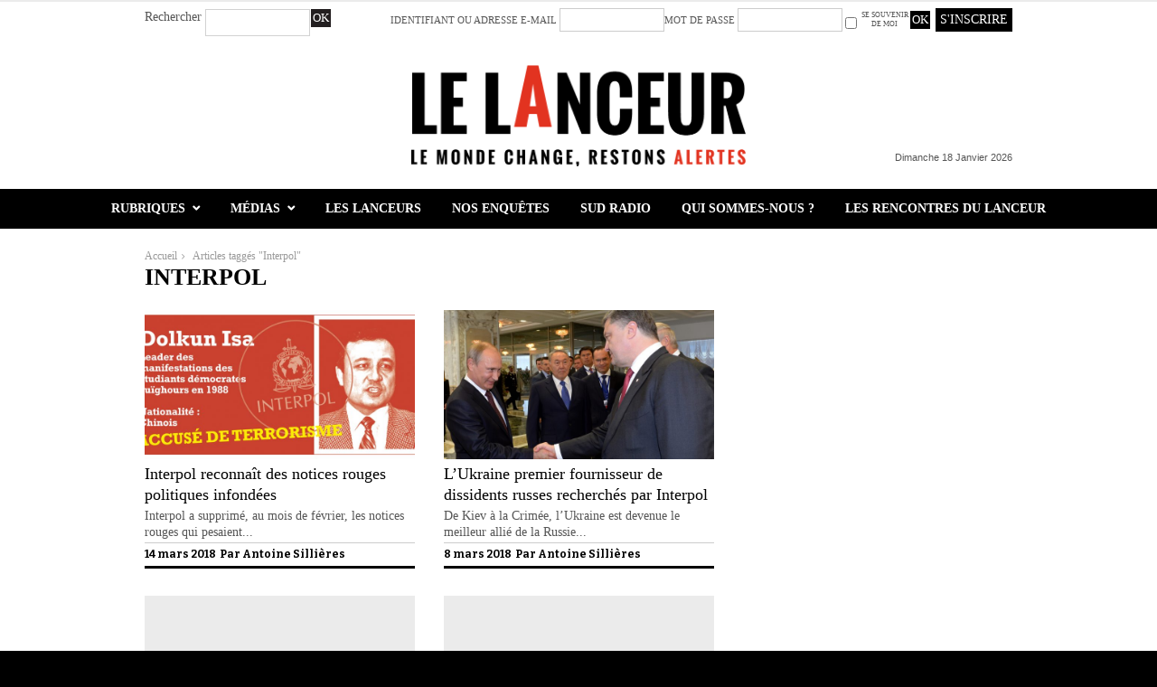

--- FILE ---
content_type: text/html; charset=UTF-8
request_url: https://www.lelanceur.fr/tag/interpol/
body_size: 15191
content:
<!DOCTYPE html>
<html lang="fr-FR">
<head>
<meta charset="UTF-8" />
<meta name="viewport" content="width=device-width, initial-scale=1, maximum-scale=1" />

<title>Archives des Interpol - Le LanceurLe Lanceur</title>
<link rel="profile" href="http://gmpg.org/xfn/11" />
<link rel="pingback" href="" />

		<link rel="shortcut icon" href="http://www.lelanceur.fr/wp-content/uploads/2016/02/favicon.png" />

<meta http-equiv="X-UA-Compatible" content="IE=edge" />


<script>
window.__unic_config_v2 = {"unic_enable_iab":"no","unic_region":"eu","unic_language":"fr","unic_company":"","unic_logo":"http:\/\/wp-content\/uploads\/2016\/01\/Lanceur_retina.png","unic_policy_url":"\/politique-de-confidentialite","unic_type":"popup","unic_enable_gdpr":"yes","unic_enable_ccpa":"yes","publisherCountryCode":"DE"};
window.wp_consent_type = 'optin';
</script>
<script data-nowprocket type="text/javascript">
!function(){var i,r,o;i="__tcfapiLocator",r=[],(o=window.frames[i])||(function e(){var t=window.document,a=!!o;if(!a)if(t.body){var n=t.createElement("iframe");n.style.cssText="display:none",n.name=i,t.body.appendChild(n)}else setTimeout(e,50);return!a}(),window.__tcfapi=function(){for(var e,t=[],a=0;a<arguments.length;a++)t[a]=arguments[a];if(!t.length)return r;if("setGdprApplies"===t[0])3<t.length&&2===parseInt(t[1],10)&&"boolean"==typeof t[3]&&(e=t[3],"function"==typeof t[2]&&t[2]("set",!0));else if("ping"===t[0]){var n={gdprApplies:e,cmpLoaded:!1,cmpStatus:"stub"};"function"==typeof t[2]&&t[2](n,!0)}else r.push(t)},window.addEventListener("message",function(n){var i="string"==typeof n.data,e={};try{e=i?JSON.parse(n.data):n.data}catch(e){}var r=e.__tcfapiCall;r&&window.__tcfapi(r.command,r.version,function(e,t){var a={__tcfapiReturn:{returnValue:e,success:t,callId:r.callId}};i&&(a=JSON.stringify(a)),n.source.postMessage(a,"*")},r.parameter)},!1))}();
!function(){var i,n,s;i="__uspapiLocator",n=[],(s=window.frames[i])||(function a(){var e=window.document,n=!!s;if(!s)if(e.body){var t=e.createElement("iframe");t.style.cssText="display:none",t.name=i,e.body.appendChild(t)}else setTimeout(a,50);return!n}(),window.__uspapi=function(){for(var a=[],e=0;e<arguments.length;e++)a[e]=arguments[e];if(!a.length)return n;"ping"===a[0]?"function"==typeof a[2]&&a[2]({cmpLoaded:!1,cmpStatus:"stub"},!0):n.push(a)},window.addEventListener("message",function(t){var i="string"==typeof t.data,a={};try{a=i?JSON.parse(t.data):t.data}catch(a){}var s=a.__uspapiCall;s&&window.__uspapi(s.command,s.version,function(a,e){var n={__uspapiReturn:{returnValue:a,success:e,callId:s.callId}};i&&(n=JSON.stringify(n)),t.source.postMessage(n,"*")},s.parameter)},!1))}();
window.__gpp_addFrame=function(e){if(!window.frames[e])if(document.body){var t=document.createElement("iframe");t.style.cssText="display:none",t.name=e,document.body.appendChild(t)}else window.setTimeout(window.__gpp_addFrame,50,e)},window.__gpp_stub=function(){var e=arguments;if(__gpp.queue=__gpp.queue||[],__gpp.events=__gpp.events||[],!e.length||1==e.length&&"queue"==e[0])return __gpp.queue;if(1==e.length&&"events"==e[0])return __gpp.events;var t=e[0],p=1<e.length?e[1]:null,s=2<e.length?e[2]:null;if("ping"===t)p&&p({gppVersion:"1.1",cmpStatus:"stub",cmpDisplayStatus:"hidden",signalStatus:"not ready",supportedAPIs:["2:tcfeuv2","5:tcfcav1","6:uspv1","7:usnatv1","8:uscav1","9:usvav1","10:uscov1","11:usutv1","12:usctv1"],cmpId:0,sectionList:[],applicableSections:[-1],gppString:"",parsedSections:{}},!0);else if("addEventListener"===t){"lastId"in __gpp||(__gpp.lastId=0),__gpp.lastId++;var n=__gpp.lastId;__gpp.events.push({id:n,callback:p,parameter:s}),p({eventName:"listenerRegistered",listenerId:n,data:!0,pingData:{gppVersion:"1.1",cmpStatus:"stub",cmpDisplayStatus:"hidden",signalStatus:"not ready",supportedAPIs:["2:tcfeuv2","5:tcfcav1","6:uspv1","7:usnatv1","8:uscav1","9:usvav1","10:uscov1","11:usutv1","12:usctv1"],cmpId:0,sectionList:[],applicableSections:[-1],gppString:"",parsedSections:{}}},!0)}else if("removeEventListener"===t){for(var a=!1,i=0;i<__gpp.events.length;i++)if(__gpp.events[i].id==s){__gpp.events.splice(i,1),a=!0;break}p({eventName:"listenerRemoved",listenerId:s,data:a,pingData:{gppVersion:"1.1",cmpStatus:"stub",cmpDisplayStatus:"hidden",signalStatus:"not ready",supportedAPIs:["2:tcfeuv2","5:tcfcav1","6:uspv1","7:usnatv1","8:uscav1","9:usvav1","10:uscov1","11:usutv1","12:usctv1"],cmpId:0,sectionList:[],applicableSections:[-1],gppString:"",parsedSections:{}}},!0)}else"hasSection"===t?p(!1,!0):"getSection"===t||"getField"===t?p(null,!0):__gpp.queue.push([].slice.apply(e))},window.__gpp_msghandler=function(s){var n="string"==typeof s.data;try{var t=n?JSON.parse(s.data):s.data}catch(e){t=null}if("object"==typeof t&&null!==t&&"__gppCall"in t){var a=t.__gppCall;window.__gpp(a.command,function(e,t){var p={__gppReturn:{returnValue:e,success:t,callId:a.callId}};s.source.postMessage(n?JSON.stringify(p):p,"*")},"parameter"in a?a.parameter:null,"version"in a?a.version:"1.1")}},"__gpp"in window&&"function"==typeof window.__gpp||(window.__gpp=window.__gpp_stub,window.addEventListener("message",window.__gpp_msghandler,!1),window.__gpp_addFrame("__gppLocator"));
window.gtag||(window.dataLayer=window.dataLayer||[],window.gtag=function(){window.dataLayer.push(arguments)}),window.gtag("set","developer_id.dZTcxZD",!0),window.gtag("consent","default",{ad_storage:"denied",functionality_storage:"denied",personalization_storage:"denied",analytics_storage:"denied",ad_user_data:"denied",ad_personalization:"denied",security_storage:"granted",wait_for_update:3e3}),window.gtag("set","ads_data_redaction",!0),window.gtag("set","url_passthrough",!1);
</script>
<script data-nowprocket async data-cfasync='false' src='https://cmp.uniconsent.com/v2/85d3bd683e/cmp.js'></script>
<meta name='robots' content='index, follow, max-image-preview:large, max-snippet:-1, max-video-preview:-1' />

	<!-- This site is optimized with the Yoast SEO plugin v26.7 - https://yoast.com/wordpress/plugins/seo/ -->
	<link rel="canonical" href="https://www.lelanceur.fr/tag/interpol/" />
	<link rel="next" href="https://www.lelanceur.fr/tag/interpol/page/2/" />
	<meta property="og:locale" content="fr_FR" />
	<meta property="og:type" content="article" />
	<meta property="og:title" content="Archives des Interpol - Le Lanceur" />
	<meta property="og:url" content="https://www.lelanceur.fr/tag/interpol/" />
	<meta property="og:site_name" content="Le Lanceur" />
	<meta name="twitter:card" content="summary_large_image" />
	<script type="application/ld+json" class="yoast-schema-graph">{"@context":"https://schema.org","@graph":[{"@type":"CollectionPage","@id":"https://www.lelanceur.fr/tag/interpol/","url":"https://www.lelanceur.fr/tag/interpol/","name":"Archives des Interpol - Le Lanceur","isPartOf":{"@id":"https://www.lelanceur.fr/#website"},"primaryImageOfPage":{"@id":"https://www.lelanceur.fr/tag/interpol/#primaryimage"},"image":{"@id":"https://www.lelanceur.fr/tag/interpol/#primaryimage"},"thumbnailUrl":"https://www.lelanceur.fr/wp-content/uploads/2017/06/Dolkun_isa.jpg","breadcrumb":{"@id":"https://www.lelanceur.fr/tag/interpol/#breadcrumb"},"inLanguage":"fr-FR"},{"@type":"ImageObject","inLanguage":"fr-FR","@id":"https://www.lelanceur.fr/tag/interpol/#primaryimage","url":"https://www.lelanceur.fr/wp-content/uploads/2017/06/Dolkun_isa.jpg","contentUrl":"https://www.lelanceur.fr/wp-content/uploads/2017/06/Dolkun_isa.jpg","width":1414,"height":682},{"@type":"BreadcrumbList","@id":"https://www.lelanceur.fr/tag/interpol/#breadcrumb","itemListElement":[{"@type":"ListItem","position":1,"name":"Accueil","item":"https://www.lelanceur.fr/"},{"@type":"ListItem","position":2,"name":"Interpol"}]},{"@type":"WebSite","@id":"https://www.lelanceur.fr/#website","url":"https://www.lelanceur.fr/","name":"Le Lanceur","description":"Le monde change, restons alerte","potentialAction":[{"@type":"SearchAction","target":{"@type":"EntryPoint","urlTemplate":"https://www.lelanceur.fr/?s={search_term_string}"},"query-input":{"@type":"PropertyValueSpecification","valueRequired":true,"valueName":"search_term_string"}}],"inLanguage":"fr-FR"}]}</script>
	<!-- / Yoast SEO plugin. -->


<link rel='dns-prefetch' href='//www.google.com' />
<link rel='dns-prefetch' href='//fonts.googleapis.com' />
<link rel="alternate" type="application/rss+xml" title="Le Lanceur &raquo; Flux" href="https://www.lelanceur.fr/feed/" />
<link rel="alternate" type="application/rss+xml" title="Le Lanceur &raquo; Flux des commentaires" href="https://www.lelanceur.fr/comments/feed/" />
<link rel="alternate" type="application/rss+xml" title="Le Lanceur &raquo; Flux de l’étiquette Interpol" href="https://www.lelanceur.fr/tag/interpol/feed/" />
<style id='wp-img-auto-sizes-contain-inline-css' type='text/css'>
img:is([sizes=auto i],[sizes^="auto," i]){contain-intrinsic-size:3000px 1500px}
/*# sourceURL=wp-img-auto-sizes-contain-inline-css */
</style>
<link rel='stylesheet' id='dashicons-css' href='https://www.lelanceur.fr/wp-includes/css/dashicons.min.css?ver=6.9' type='text/css' media='all' />
<link rel='stylesheet' id='theme-my-login-css' href='https://www.lelanceur.fr/wp-content/plugins/theme-my-login-free/theme-my-login.css?ver=6.4.15' type='text/css' media='all' />
<style id='wp-emoji-styles-inline-css' type='text/css'>

	img.wp-smiley, img.emoji {
		display: inline !important;
		border: none !important;
		box-shadow: none !important;
		height: 1em !important;
		width: 1em !important;
		margin: 0 0.07em !important;
		vertical-align: -0.1em !important;
		background: none !important;
		padding: 0 !important;
	}
/*# sourceURL=wp-emoji-styles-inline-css */
</style>
<style id='wp-block-library-inline-css' type='text/css'>
:root{--wp-block-synced-color:#7a00df;--wp-block-synced-color--rgb:122,0,223;--wp-bound-block-color:var(--wp-block-synced-color);--wp-editor-canvas-background:#ddd;--wp-admin-theme-color:#007cba;--wp-admin-theme-color--rgb:0,124,186;--wp-admin-theme-color-darker-10:#006ba1;--wp-admin-theme-color-darker-10--rgb:0,107,160.5;--wp-admin-theme-color-darker-20:#005a87;--wp-admin-theme-color-darker-20--rgb:0,90,135;--wp-admin-border-width-focus:2px}@media (min-resolution:192dpi){:root{--wp-admin-border-width-focus:1.5px}}.wp-element-button{cursor:pointer}:root .has-very-light-gray-background-color{background-color:#eee}:root .has-very-dark-gray-background-color{background-color:#313131}:root .has-very-light-gray-color{color:#eee}:root .has-very-dark-gray-color{color:#313131}:root .has-vivid-green-cyan-to-vivid-cyan-blue-gradient-background{background:linear-gradient(135deg,#00d084,#0693e3)}:root .has-purple-crush-gradient-background{background:linear-gradient(135deg,#34e2e4,#4721fb 50%,#ab1dfe)}:root .has-hazy-dawn-gradient-background{background:linear-gradient(135deg,#faaca8,#dad0ec)}:root .has-subdued-olive-gradient-background{background:linear-gradient(135deg,#fafae1,#67a671)}:root .has-atomic-cream-gradient-background{background:linear-gradient(135deg,#fdd79a,#004a59)}:root .has-nightshade-gradient-background{background:linear-gradient(135deg,#330968,#31cdcf)}:root .has-midnight-gradient-background{background:linear-gradient(135deg,#020381,#2874fc)}:root{--wp--preset--font-size--normal:16px;--wp--preset--font-size--huge:42px}.has-regular-font-size{font-size:1em}.has-larger-font-size{font-size:2.625em}.has-normal-font-size{font-size:var(--wp--preset--font-size--normal)}.has-huge-font-size{font-size:var(--wp--preset--font-size--huge)}.has-text-align-center{text-align:center}.has-text-align-left{text-align:left}.has-text-align-right{text-align:right}.has-fit-text{white-space:nowrap!important}#end-resizable-editor-section{display:none}.aligncenter{clear:both}.items-justified-left{justify-content:flex-start}.items-justified-center{justify-content:center}.items-justified-right{justify-content:flex-end}.items-justified-space-between{justify-content:space-between}.screen-reader-text{border:0;clip-path:inset(50%);height:1px;margin:-1px;overflow:hidden;padding:0;position:absolute;width:1px;word-wrap:normal!important}.screen-reader-text:focus{background-color:#ddd;clip-path:none;color:#444;display:block;font-size:1em;height:auto;left:5px;line-height:normal;padding:15px 23px 14px;text-decoration:none;top:5px;width:auto;z-index:100000}html :where(.has-border-color){border-style:solid}html :where([style*=border-top-color]){border-top-style:solid}html :where([style*=border-right-color]){border-right-style:solid}html :where([style*=border-bottom-color]){border-bottom-style:solid}html :where([style*=border-left-color]){border-left-style:solid}html :where([style*=border-width]){border-style:solid}html :where([style*=border-top-width]){border-top-style:solid}html :where([style*=border-right-width]){border-right-style:solid}html :where([style*=border-bottom-width]){border-bottom-style:solid}html :where([style*=border-left-width]){border-left-style:solid}html :where(img[class*=wp-image-]){height:auto;max-width:100%}:where(figure){margin:0 0 1em}html :where(.is-position-sticky){--wp-admin--admin-bar--position-offset:var(--wp-admin--admin-bar--height,0px)}@media screen and (max-width:600px){html :where(.is-position-sticky){--wp-admin--admin-bar--position-offset:0px}}

/*# sourceURL=wp-block-library-inline-css */
</style><style id='global-styles-inline-css' type='text/css'>
:root{--wp--preset--aspect-ratio--square: 1;--wp--preset--aspect-ratio--4-3: 4/3;--wp--preset--aspect-ratio--3-4: 3/4;--wp--preset--aspect-ratio--3-2: 3/2;--wp--preset--aspect-ratio--2-3: 2/3;--wp--preset--aspect-ratio--16-9: 16/9;--wp--preset--aspect-ratio--9-16: 9/16;--wp--preset--color--black: #000000;--wp--preset--color--cyan-bluish-gray: #abb8c3;--wp--preset--color--white: #ffffff;--wp--preset--color--pale-pink: #f78da7;--wp--preset--color--vivid-red: #cf2e2e;--wp--preset--color--luminous-vivid-orange: #ff6900;--wp--preset--color--luminous-vivid-amber: #fcb900;--wp--preset--color--light-green-cyan: #7bdcb5;--wp--preset--color--vivid-green-cyan: #00d084;--wp--preset--color--pale-cyan-blue: #8ed1fc;--wp--preset--color--vivid-cyan-blue: #0693e3;--wp--preset--color--vivid-purple: #9b51e0;--wp--preset--gradient--vivid-cyan-blue-to-vivid-purple: linear-gradient(135deg,rgb(6,147,227) 0%,rgb(155,81,224) 100%);--wp--preset--gradient--light-green-cyan-to-vivid-green-cyan: linear-gradient(135deg,rgb(122,220,180) 0%,rgb(0,208,130) 100%);--wp--preset--gradient--luminous-vivid-amber-to-luminous-vivid-orange: linear-gradient(135deg,rgb(252,185,0) 0%,rgb(255,105,0) 100%);--wp--preset--gradient--luminous-vivid-orange-to-vivid-red: linear-gradient(135deg,rgb(255,105,0) 0%,rgb(207,46,46) 100%);--wp--preset--gradient--very-light-gray-to-cyan-bluish-gray: linear-gradient(135deg,rgb(238,238,238) 0%,rgb(169,184,195) 100%);--wp--preset--gradient--cool-to-warm-spectrum: linear-gradient(135deg,rgb(74,234,220) 0%,rgb(151,120,209) 20%,rgb(207,42,186) 40%,rgb(238,44,130) 60%,rgb(251,105,98) 80%,rgb(254,248,76) 100%);--wp--preset--gradient--blush-light-purple: linear-gradient(135deg,rgb(255,206,236) 0%,rgb(152,150,240) 100%);--wp--preset--gradient--blush-bordeaux: linear-gradient(135deg,rgb(254,205,165) 0%,rgb(254,45,45) 50%,rgb(107,0,62) 100%);--wp--preset--gradient--luminous-dusk: linear-gradient(135deg,rgb(255,203,112) 0%,rgb(199,81,192) 50%,rgb(65,88,208) 100%);--wp--preset--gradient--pale-ocean: linear-gradient(135deg,rgb(255,245,203) 0%,rgb(182,227,212) 50%,rgb(51,167,181) 100%);--wp--preset--gradient--electric-grass: linear-gradient(135deg,rgb(202,248,128) 0%,rgb(113,206,126) 100%);--wp--preset--gradient--midnight: linear-gradient(135deg,rgb(2,3,129) 0%,rgb(40,116,252) 100%);--wp--preset--font-size--small: 13px;--wp--preset--font-size--medium: 20px;--wp--preset--font-size--large: 36px;--wp--preset--font-size--x-large: 42px;--wp--preset--spacing--20: 0.44rem;--wp--preset--spacing--30: 0.67rem;--wp--preset--spacing--40: 1rem;--wp--preset--spacing--50: 1.5rem;--wp--preset--spacing--60: 2.25rem;--wp--preset--spacing--70: 3.38rem;--wp--preset--spacing--80: 5.06rem;--wp--preset--shadow--natural: 6px 6px 9px rgba(0, 0, 0, 0.2);--wp--preset--shadow--deep: 12px 12px 50px rgba(0, 0, 0, 0.4);--wp--preset--shadow--sharp: 6px 6px 0px rgba(0, 0, 0, 0.2);--wp--preset--shadow--outlined: 6px 6px 0px -3px rgb(255, 255, 255), 6px 6px rgb(0, 0, 0);--wp--preset--shadow--crisp: 6px 6px 0px rgb(0, 0, 0);}:where(.is-layout-flex){gap: 0.5em;}:where(.is-layout-grid){gap: 0.5em;}body .is-layout-flex{display: flex;}.is-layout-flex{flex-wrap: wrap;align-items: center;}.is-layout-flex > :is(*, div){margin: 0;}body .is-layout-grid{display: grid;}.is-layout-grid > :is(*, div){margin: 0;}:where(.wp-block-columns.is-layout-flex){gap: 2em;}:where(.wp-block-columns.is-layout-grid){gap: 2em;}:where(.wp-block-post-template.is-layout-flex){gap: 1.25em;}:where(.wp-block-post-template.is-layout-grid){gap: 1.25em;}.has-black-color{color: var(--wp--preset--color--black) !important;}.has-cyan-bluish-gray-color{color: var(--wp--preset--color--cyan-bluish-gray) !important;}.has-white-color{color: var(--wp--preset--color--white) !important;}.has-pale-pink-color{color: var(--wp--preset--color--pale-pink) !important;}.has-vivid-red-color{color: var(--wp--preset--color--vivid-red) !important;}.has-luminous-vivid-orange-color{color: var(--wp--preset--color--luminous-vivid-orange) !important;}.has-luminous-vivid-amber-color{color: var(--wp--preset--color--luminous-vivid-amber) !important;}.has-light-green-cyan-color{color: var(--wp--preset--color--light-green-cyan) !important;}.has-vivid-green-cyan-color{color: var(--wp--preset--color--vivid-green-cyan) !important;}.has-pale-cyan-blue-color{color: var(--wp--preset--color--pale-cyan-blue) !important;}.has-vivid-cyan-blue-color{color: var(--wp--preset--color--vivid-cyan-blue) !important;}.has-vivid-purple-color{color: var(--wp--preset--color--vivid-purple) !important;}.has-black-background-color{background-color: var(--wp--preset--color--black) !important;}.has-cyan-bluish-gray-background-color{background-color: var(--wp--preset--color--cyan-bluish-gray) !important;}.has-white-background-color{background-color: var(--wp--preset--color--white) !important;}.has-pale-pink-background-color{background-color: var(--wp--preset--color--pale-pink) !important;}.has-vivid-red-background-color{background-color: var(--wp--preset--color--vivid-red) !important;}.has-luminous-vivid-orange-background-color{background-color: var(--wp--preset--color--luminous-vivid-orange) !important;}.has-luminous-vivid-amber-background-color{background-color: var(--wp--preset--color--luminous-vivid-amber) !important;}.has-light-green-cyan-background-color{background-color: var(--wp--preset--color--light-green-cyan) !important;}.has-vivid-green-cyan-background-color{background-color: var(--wp--preset--color--vivid-green-cyan) !important;}.has-pale-cyan-blue-background-color{background-color: var(--wp--preset--color--pale-cyan-blue) !important;}.has-vivid-cyan-blue-background-color{background-color: var(--wp--preset--color--vivid-cyan-blue) !important;}.has-vivid-purple-background-color{background-color: var(--wp--preset--color--vivid-purple) !important;}.has-black-border-color{border-color: var(--wp--preset--color--black) !important;}.has-cyan-bluish-gray-border-color{border-color: var(--wp--preset--color--cyan-bluish-gray) !important;}.has-white-border-color{border-color: var(--wp--preset--color--white) !important;}.has-pale-pink-border-color{border-color: var(--wp--preset--color--pale-pink) !important;}.has-vivid-red-border-color{border-color: var(--wp--preset--color--vivid-red) !important;}.has-luminous-vivid-orange-border-color{border-color: var(--wp--preset--color--luminous-vivid-orange) !important;}.has-luminous-vivid-amber-border-color{border-color: var(--wp--preset--color--luminous-vivid-amber) !important;}.has-light-green-cyan-border-color{border-color: var(--wp--preset--color--light-green-cyan) !important;}.has-vivid-green-cyan-border-color{border-color: var(--wp--preset--color--vivid-green-cyan) !important;}.has-pale-cyan-blue-border-color{border-color: var(--wp--preset--color--pale-cyan-blue) !important;}.has-vivid-cyan-blue-border-color{border-color: var(--wp--preset--color--vivid-cyan-blue) !important;}.has-vivid-purple-border-color{border-color: var(--wp--preset--color--vivid-purple) !important;}.has-vivid-cyan-blue-to-vivid-purple-gradient-background{background: var(--wp--preset--gradient--vivid-cyan-blue-to-vivid-purple) !important;}.has-light-green-cyan-to-vivid-green-cyan-gradient-background{background: var(--wp--preset--gradient--light-green-cyan-to-vivid-green-cyan) !important;}.has-luminous-vivid-amber-to-luminous-vivid-orange-gradient-background{background: var(--wp--preset--gradient--luminous-vivid-amber-to-luminous-vivid-orange) !important;}.has-luminous-vivid-orange-to-vivid-red-gradient-background{background: var(--wp--preset--gradient--luminous-vivid-orange-to-vivid-red) !important;}.has-very-light-gray-to-cyan-bluish-gray-gradient-background{background: var(--wp--preset--gradient--very-light-gray-to-cyan-bluish-gray) !important;}.has-cool-to-warm-spectrum-gradient-background{background: var(--wp--preset--gradient--cool-to-warm-spectrum) !important;}.has-blush-light-purple-gradient-background{background: var(--wp--preset--gradient--blush-light-purple) !important;}.has-blush-bordeaux-gradient-background{background: var(--wp--preset--gradient--blush-bordeaux) !important;}.has-luminous-dusk-gradient-background{background: var(--wp--preset--gradient--luminous-dusk) !important;}.has-pale-ocean-gradient-background{background: var(--wp--preset--gradient--pale-ocean) !important;}.has-electric-grass-gradient-background{background: var(--wp--preset--gradient--electric-grass) !important;}.has-midnight-gradient-background{background: var(--wp--preset--gradient--midnight) !important;}.has-small-font-size{font-size: var(--wp--preset--font-size--small) !important;}.has-medium-font-size{font-size: var(--wp--preset--font-size--medium) !important;}.has-large-font-size{font-size: var(--wp--preset--font-size--large) !important;}.has-x-large-font-size{font-size: var(--wp--preset--font-size--x-large) !important;}
/*# sourceURL=global-styles-inline-css */
</style>

<style id='classic-theme-styles-inline-css' type='text/css'>
/*! This file is auto-generated */
.wp-block-button__link{color:#fff;background-color:#32373c;border-radius:9999px;box-shadow:none;text-decoration:none;padding:calc(.667em + 2px) calc(1.333em + 2px);font-size:1.125em}.wp-block-file__button{background:#32373c;color:#fff;text-decoration:none}
/*# sourceURL=/wp-includes/css/classic-themes.min.css */
</style>
<link rel='stylesheet' id='categories-images-styles-css' href='https://www.lelanceur.fr/wp-content/plugins/categories-images/assets/css/zci-styles.css?ver=3.3.1' type='text/css' media='all' />
<link rel='stylesheet' id='jqueryui-css' href='https://www.lelanceur.fr/wp-content/themes/rigel/css/jqueryui/custom.css?ver=1.4.1' type='text/css' media='all' />
<link rel='stylesheet' id='tipsy-css' href='https://www.lelanceur.fr/wp-content/themes/rigel/css/tipsy.css?ver=1.4.1' type='text/css' media='all' />
<link rel='stylesheet' id='flexslider-css' href='https://www.lelanceur.fr/wp-content/themes/rigel/js/flexslider/flexslider.css?ver=1.4.1' type='text/css' media='all' />
<link rel='stylesheet' id='mediaelement-css' href='https://www.lelanceur.fr/wp-includes/js/mediaelement/mediaelementplayer-legacy.min.css?ver=4.2.17' type='text/css' media='all' />
<link rel='stylesheet' id='animation-css' href='https://www.lelanceur.fr/wp-content/themes/rigel/css/animation.css?ver=1.4.1' type='text/css' media='all' />
<link rel='stylesheet' id='font-awesome.min-css' href='https://www.lelanceur.fr/wp-content/themes/rigel/css/font-awesome.min.css?ver=1.4.1' type='text/css' media='all' />
<link rel='stylesheet' id='swipebox-css' href='https://www.lelanceur.fr/wp-content/themes/rigel/js/swipebox.css?ver=1.4.1' type='text/css' media='all' />
<link rel='stylesheet' id='circliful-css' href='https://www.lelanceur.fr/wp-content/themes/rigel/css/jquery.circliful.css?ver=1.4.1' type='text/css' media='all' />
<link rel='stylesheet' id='screen-css' href='https://www.lelanceur.fr/wp-content/themes/rigel/css/screen.css?ver=1.4.1' type='text/css' media='all' />
<link rel='stylesheet' id='custom_css-css' href='https://www.lelanceur.fr/wp-content/themes/rigel/templates/custom-css.php?ver=1.4.1' type='text/css' media='all' />
<link crossorigin="anonymous" rel='stylesheet' id='google_font_default_1-css' href='http://fonts.googleapis.com/css?family=Roboto+Condensed%3A400italic%2C700italic%2C400%2C700&#038;subset=latin%2Ccyrillic-ext%2Cgreek-ext%2Cgreek%2Ccyrillic%2Clatin-ext%2Cvietnamese&#038;ver=6.9' type='text/css' media='all' />
<link crossorigin="anonymous" rel='stylesheet' id='google_font_default_2-css' href='http://fonts.googleapis.com/css?family=Lato%3A400%2C700%2C400italic%2C700italic&#038;ver=6.9' type='text/css' media='all' />
<link crossorigin="anonymous" rel='stylesheet' id='google_font0-css' href='http://fonts.googleapis.com/css?family=Oswald%3A400%2C700%2C400italic&#038;subset=latin%2Ccyrillic-ext%2Cgreek-ext%2Ccyrillic&#038;ver=6.9' type='text/css' media='all' />
<link crossorigin="anonymous" rel='stylesheet' id='google_font9-css' href='http://fonts.googleapis.com/css?family=Brawler%3A400%2C700%2C400italic&#038;subset=latin%2Ccyrillic-ext%2Cgreek-ext%2Ccyrillic&#038;ver=6.9' type='text/css' media='all' />
<link rel='stylesheet' id='responsive-css' href='https://www.lelanceur.fr/wp-content/themes/rigel/css/grid.css?ver=6.9' type='text/css' media='all' />
<link rel='stylesheet' id='jquery-lazyloadxt-spinner-css-css' href='//www.lelanceur.fr/wp-content/plugins/a3-lazy-load/assets/css/jquery.lazyloadxt.spinner.css?ver=6.9' type='text/css' media='all' />
<script type="text/javascript" src="https://www.lelanceur.fr/wp-includes/js/jquery/jquery.min.js?ver=3.7.1" id="jquery-core-js"></script>
<script type="text/javascript" src="https://www.lelanceur.fr/wp-includes/js/jquery/jquery-migrate.min.js?ver=3.4.1" id="jquery-migrate-js"></script>
<script type="text/javascript" src="https://www.google.com/recaptcha/api.js?hl=fr-FR&amp;ver=6.9" id="recaptcha-js"></script>
<script type="text/javascript" src="https://www.lelanceur.fr/wp-content/plugins/theme-my-login-free/modules/themed-profiles/themed-profiles.js?ver=6.9" id="tml-themed-profiles-js"></script>
<link rel="https://api.w.org/" href="https://www.lelanceur.fr/wp-json/" /><link rel="alternate" title="JSON" type="application/json" href="https://www.lelanceur.fr/wp-json/wp/v2/tags/968" /><meta name="generator" content="WordPress 6.9" />
			<style type="text/css">
				.pmcc-comments-report-link {
					font: 10px sans-serif;
					display:block;
					float:right;
					clear: left;
					margin-top: 10px;
				}
				.pmcc-comments-report-link a {
					color: #9C3E3E;
					padding: 2px 5px;
					margin: 2px 0 0 5px;
					border: 1px solid #ddd;
				}
				
				.pmcc-comments-report-link strong {
				    color: white;
				    background: #c0392b;
				    padding-top: 2px;
				    border-radius: 7px;
				    display: block;
				    width: 15px;
				    height: 15px;
				    text-align: center;
				    margin-right: 10px;
				}
			</style>
			<!-- Aucune version AMP HTML n&#039;est disponible pour cette URL. --> 
	<link rel='stylesheet' href='https://www.lelanceur.fr/wp-content/themes/rigel/css/custom_lanceur.css' type='text/css' media='all' />
</head>

<body class="archive tag tag-interpol tag-968 wp-theme-rigel">
		<input type="hidden" id="pp_ajax_search" name="pp_ajax_search" value=""/>
	<input type="hidden" id="pp_homepage_url" name="pp_homepage_url" value="https://www.lelanceur.fr"/>
		<input type="hidden" id="pp_slider_auto" name="pp_slider_auto" value="true"/>
		<input type="hidden" id="pp_slider_timer" name="pp_slider_timer" value="7"/>
		<input type="hidden" id="pp_animation_type" name="pp_animation_type" value="slideUp"/>
		<input type="hidden" id="pp_animation_fade" name="pp_animation_fade" value="true"/>
	
	<!-- Begin mobile menu -->
	<div class="mobile_menu_wrapper">
		<a id="close_mobile_menu" href="#top"><i class="fa fa-times-circle"></i></a>
	    <div class="menu-secondary-menu-container"><ul id="mobile_second_menu" class="mobile_main_nav"><li id="menu-item-1027" class="menu-item menu-item-type-custom menu-item-object-custom menu-item-has-children menu-item-1027"><a>Rubriques</a>
<ul class="sub-menu">
	<li id="menu-item-1029" class="menu-item menu-item-type-taxonomy menu-item-object-category menu-item-1029 politique"><a href="https://www.lelanceur.fr/category/politique/">Politique</a></li>
	<li id="menu-item-1030" class="menu-item menu-item-type-taxonomy menu-item-object-category menu-item-1030 economie"><a href="https://www.lelanceur.fr/category/economie/">Économie</a></li>
	<li id="menu-item-2129" class="menu-item menu-item-type-taxonomy menu-item-object-category menu-item-2129 le-journal-de-la-presidentielle"><a href="https://www.lelanceur.fr/category/le-journal-de-la-presidentielle/">Le journal de la Présidentielle</a></li>
	<li id="menu-item-1487" class="menu-item menu-item-type-taxonomy menu-item-object-category menu-item-1487 sante"><a href="https://www.lelanceur.fr/category/sante/">Santé</a></li>
	<li id="menu-item-1032" class="menu-item menu-item-type-taxonomy menu-item-object-category menu-item-1032 societe"><a href="https://www.lelanceur.fr/category/societe/">Société</a></li>
	<li id="menu-item-1486" class="menu-item menu-item-type-taxonomy menu-item-object-category menu-item-1486 environnement"><a href="https://www.lelanceur.fr/category/environnement/">Environnement</a></li>
	<li id="menu-item-1031" class="menu-item menu-item-type-taxonomy menu-item-object-category menu-item-1031 sport"><a href="https://www.lelanceur.fr/category/sport/">Sport</a></li>
	<li id="menu-item-2574" class="menu-item menu-item-type-taxonomy menu-item-object-category menu-item-2574 blogbd"><a href="https://www.lelanceur.fr/category/blogbd/">Blog BD</a></li>
</ul>
</li>
<li id="menu-item-1143" class="menu-item menu-item-type-post_type menu-item-object-page menu-item-1143"><a href="https://www.lelanceur.fr/medias/">Médias</a></li>
<li id="menu-item-1040" class="menu-item menu-item-type-taxonomy menu-item-object-category menu-item-1040 lanceurs"><a href="https://www.lelanceur.fr/category/lanceurs/">Les lanceurs</a></li>
<li id="menu-item-2300" class="menu-item menu-item-type-taxonomy menu-item-object-category menu-item-2300 enquetes"><a href="https://www.lelanceur.fr/category/enquetes/">Nos enquêtes</a></li>
<li id="menu-item-1065" class="menu-item menu-item-type-post_type menu-item-object-page menu-item-1065"><a href="https://www.lelanceur.fr/sud-radio/">Sud Radio</a></li>
<li id="menu-item-1071" class="menu-item menu-item-type-post_type menu-item-object-page menu-item-1071"><a href="https://www.lelanceur.fr/contact/">Qui sommes-nous ?</a></li>
<li id="menu-item-5878" class="menu-item menu-item-type-post_type menu-item-object-post menu-item-5878"><a href="https://www.lelanceur.fr/les-rencontres-du-lanceur/">Les Rencontres du Lanceur</a></li>
</ul></div>	</div>
	<!-- End mobile menu -->
	
	<!-- Begin template wrapper -->
	<div id="wrapper">
		<div class="mobile_nav_icon_bg">
			<div id="mobile_nav_icon"></div>
		</div>
		
				<div id="top_bar">
			<div id="breaking_wrapper">
				<div id="connexion">
					<form name="loginform" id="loginform" action="https://www.lelanceur.fr/login/" method="post"><p class="login-username">
				<label for="user_login">Identifiant ou adresse e-mail</label>
				<input type="text" name="log" id="user_login" autocomplete="username" class="input" value="" size="20" />
			</p><p class="login-password">
				<label for="user_pass">Mot de passe</label>
				<input type="password" name="pwd" id="user_pass" autocomplete="current-password" spellcheck="false" class="input" value="" size="20" />
			</p><p class="login-remember"><label><input name="rememberme" type="checkbox" id="rememberme" value="forever" /> Se souvenir de moi</label></p><p class="login-submit">
				<input type="submit" name="wp-submit" id="wp-submit" class="button button-primary" value="Se connecter" />
				<input type="hidden" name="redirect_to" value="https://www.lelanceur.fr/tag/interpol/" />
			</p></form><a id="bouton-subscribe" href="https://www.lelanceur.fr/register">S'inscrire</a>
					<a id="bouton-connexion" href="https://www.lelanceur.fr/login">Connexion</a>
					 
				</div>
							    <div class="breaking-h2">A LIRE</div>
			    			    <div id="breaking_new">
			    	<ul>
			    				    		<li><a href="https://www.lelanceur.fr/oligarchie-et-scandale-detat/">Oligarchie et scandale d'État</a></li>
			    				    		<li><a href="https://www.lelanceur.fr/detruits-par-des-antidepresseurs-des-jeunes-gens-demandent-leuthanasie/">Détruits par des antidépresseurs, des jeunes gens demandent l’euthanasie</a></li>
			    				    		<li><a href="https://www.lelanceur.fr/edward-snowden-demande-lasile-a-la-france/">Edward Snowden demande l'asile à la France</a></li>
			    				    	</ul>
			    </div>
			    				
								<form role="search" method="get" name="searchform" id="searchform" action="https://www.lelanceur.fr/">
				    <div>
						Rechercher				    	<input type="text" value="" name="s" id="s" autocomplete="off" />
				    	<button type="submit">
				        	OK
				        </button>
				    </div>
				    <div id="autocomplete"></div>
				</form>
								
								<div class="social_wrapper">
				    <ul>
				    					    	<li class="twitter"><a title="Twitter" href="http://twitter.com/Lelanceurfr" target="_blank"><i class="fa fa-twitter"></i></a></li>
				    					    					    	<li class="facebook"><a title="Facebook" href="http://facebook.com/envato" target="_blank"><i class="fa fa-facebook"></i></a></li>
				    					    					    					    	<li class="youtube"><a title="Youtube" href="http://youtube.com/channel/UC67my-dfCl5oFeG2o8jM0nw" target="_blank"><i class="fa fa-youtube-play"></i></a></li>
				    					    					    					    					    	<li class="google"><a title="Google+" href="#" target="_blank"><i class="fa fa-google-plus"></i></a></li>
				    					    					    					    	<li class="linkedin"><a title="Linkedin" href="#" target="_blank"><i class="fa fa-linkedin"></i></a></li>
				    					    					    	<li class="pinterest"><a title="Pinterest" href="http://pinterest.com/#" target="_blank"><i class="fa fa-pinterest"></i></a></li>
				    					    					    </ul>
				</div>
							</div>
		</div>
				
		<div id="header_bg">
			<div id="boxed_wrapper">
								<div class="logo">
					<!-- Begin logo -->	
					
						<a id="custom_logo" class="logo_wrapper" href="https://www.lelanceur.fr">
							<img src="https://www.lelanceur.fr/wp-content/uploads/2016/01/Lanceur_retina.png" alt="" />
						</a>

										<!-- End logo -->
				</div>
				<span id="today">dimanche 18 janvier 2026</span>

			</div>
		
		</div>
		
		<div class="menu-secondary-menu-container"><ul id="second_menu" class="second_nav"><li id="menu-item-1027" class="menu-item menu-item-type-custom menu-item-object-custom menu-item-has-children arrow"><a>Rubriques</a><ul class="sub-menu">	<li id="menu-item-1029" class="menu-item menu-item-type-taxonomy menu-item-object-category politique"><a href="https://www.lelanceur.fr/category/politique/">Politique</a></li>
	<li id="menu-item-1030" class="menu-item menu-item-type-taxonomy menu-item-object-category economie"><a href="https://www.lelanceur.fr/category/economie/">Économie</a></li>
	<li id="menu-item-2129" class="menu-item menu-item-type-taxonomy menu-item-object-category le-journal-de-la-presidentielle"><a href="https://www.lelanceur.fr/category/le-journal-de-la-presidentielle/">Le journal de la Présidentielle</a></li>
	<li id="menu-item-1487" class="menu-item menu-item-type-taxonomy menu-item-object-category sante"><a href="https://www.lelanceur.fr/category/sante/">Santé</a></li>
	<li id="menu-item-1032" class="menu-item menu-item-type-taxonomy menu-item-object-category societe"><a href="https://www.lelanceur.fr/category/societe/">Société</a></li>
	<li id="menu-item-1486" class="menu-item menu-item-type-taxonomy menu-item-object-category environnement"><a href="https://www.lelanceur.fr/category/environnement/">Environnement</a></li>
	<li id="menu-item-1031" class="menu-item menu-item-type-taxonomy menu-item-object-category sport"><a href="https://www.lelanceur.fr/category/sport/">Sport</a></li>
	<li id="menu-item-2574" class="menu-item menu-item-type-taxonomy menu-item-object-category blogbd"><a href="https://www.lelanceur.fr/category/blogbd/">Blog BD</a></li>

					</ul></li>
<li id="menu-item-1143" class="menu-item menu-item-type-post_type menu-item-object-page arrow"><a href="https://www.lelanceur.fr/medias/">Médias</a><div class="mega_menu_wrapper"><div class="mega_menu_bg"><ul class="sidebar_widget"><li id="nav_menu-2" class="widget widget_nav_menu"><div class="widgettitle-h2">Médias</div><div class="menu-mega-ss-menu-container"><ul id="menu-mega-ss-menu" class="menu"><li id="menu-item-1332" class="menu-item menu-item-type-post_type menu-item-object-page menu-item-1332"><a href="https://www.lelanceur.fr/humour/">Humour</a></li>
<li id="menu-item-1127" class="menu-item menu-item-type-post_type menu-item-object-page menu-item-1127"><a href="https://www.lelanceur.fr/le-livre/">Le livre</a></li>
<li id="menu-item-1353" class="menu-item menu-item-type-taxonomy menu-item-object-category menu-item-1353 revue-de-presse"><a href="https://www.lelanceur.fr/category/medias/revue-de-presse/">Revue de presse</a></li>
</ul></div></li>
<li id="custom_cat_slideshow_posts-2" class="widget Custom_Cat_Slideshow_Posts"><div class="widgettitle-h2"><a href="https://www.lelanceur.fr/category/medias/articles/">Articles</a></div><div class="slider_widget_wrapper flexslider"><ul class="slides post_slideshow_widget"><li><a href="https://www.lelanceur.fr/le-13-juin-a-grenoble-venez-inventer-une-nouvelle-revue-avec-nous/" title=""><img class="lazy lazy-hidden" src="//www.lelanceur.fr/wp-content/plugins/a3-lazy-load/assets/images/lazy_placeholder.gif" data-lazy-type="image" data-src="https://www.lelanceur.fr/wp-content/uploads/2016/12/avrillier-2-e1481118662502.jpg" alt="" /><noscript><img src="https://www.lelanceur.fr/wp-content/uploads/2016/12/avrillier-2-e1481118662502.jpg" alt="" /></noscript></a><span class="title_slider_menu"><a href="https://www.lelanceur.fr/le-13-juin-a-grenoble-venez-inventer-une-nouvelle-revue-avec-nous/">Le 13 juin à Grenoble: venez inventer une nouvelle...</a></span><span class="post_attribute full">31 mai 2018</span></li><li><span class="title_slider_menu"><a href="https://www.lelanceur.fr/le-6-juin-a-toulouse-venez-inventer-une-nouvelle-revue-avec-nous/">Le 6 juin à Toulouse : venez inventer une nouvelle...</a></span><span class="post_attribute full">24 mai 2018</span></li><li><a href="https://www.lelanceur.fr/didier-maisto-le-csa-ne-sera-jamais-independant/" title=""><img class="lazy lazy-hidden" src="//www.lelanceur.fr/wp-content/plugins/a3-lazy-load/assets/images/lazy_placeholder.gif" data-lazy-type="image" data-src="https://www.lelanceur.fr/wp-content/uploads/2018/04/DidierMaisto.png-633x400.jpg" alt="" /><noscript><img src="https://www.lelanceur.fr/wp-content/uploads/2018/04/DidierMaisto.png-633x400.jpg" alt="" /></noscript></a><span class="title_slider_menu"><a href="https://www.lelanceur.fr/didier-maisto-le-csa-ne-sera-jamais-independant/">Didier Maïsto : "Le CSA ne sera jamais indépendant"</a></span><span class="post_attribute full">13 avril 2018</span></li><li><a href="https://www.lelanceur.fr/pour-la-suppression-du-csa-et-de-tous-ses-clones-administratifs/" title=""><img class="lazy lazy-hidden" src="//www.lelanceur.fr/wp-content/plugins/a3-lazy-load/assets/images/lazy_placeholder.gif" data-lazy-type="image" data-src="https://www.lelanceur.fr/wp-content/uploads/2015/10/Pascal-Houzelot_medium.jpg" alt="" /><noscript><img src="https://www.lelanceur.fr/wp-content/uploads/2015/10/Pascal-Houzelot_medium.jpg" alt="" /></noscript></a><span class="title_slider_menu"><a href="https://www.lelanceur.fr/pour-la-suppression-du-csa-et-de-tous-ses-clones-administratifs/">Pour la suppression du CSA (et de tous ses clones administratifs)</a></span><span class="post_attribute full">12 avril 2018</span></li><li><a href="https://www.lelanceur.fr/qui-a-peur-du-texte-de-charb/" title=""><img class="lazy lazy-hidden" src="//www.lelanceur.fr/wp-content/plugins/a3-lazy-load/assets/images/lazy_placeholder.gif" data-lazy-type="image" data-src="https://www.lelanceur.fr/wp-content/uploads/2017/03/000_Par7427869-726x400.jpg" alt="" /><noscript><img src="https://www.lelanceur.fr/wp-content/uploads/2017/03/000_Par7427869-726x400.jpg" alt="" /></noscript></a><span class="title_slider_menu"><a href="https://www.lelanceur.fr/qui-a-peur-du-texte-de-charb/">Qui a peur du texte de Charb ?</a></span><span class="post_attribute full">28 mars 2017</span></li></ul></div></li>
<li id="custom_cat_slideshow_posts-4" class="widget Custom_Cat_Slideshow_Posts"><div class="widgettitle-h2"><a href="https://www.lelanceur.fr/category/medias/videos/">Vidéos</a></div><div class="slider_widget_wrapper flexslider"><ul class="slides post_slideshow_widget"><li><a href="https://www.lelanceur.fr/les-demons-de-redoine-faid/" title=""><img class="lazy lazy-hidden" src="//www.lelanceur.fr/wp-content/plugins/a3-lazy-load/assets/images/lazy_placeholder.gif" data-lazy-type="image" data-src="https://www.lelanceur.fr/wp-content/uploads/2016/03/Capture-d’écran-2016-03-01-à-15.23.39-726x400.png" alt="" /><noscript><img src="https://www.lelanceur.fr/wp-content/uploads/2016/03/Capture-d’écran-2016-03-01-à-15.23.39-726x400.png" alt="" /></noscript></a><span class="title_slider_menu"><a href="https://www.lelanceur.fr/les-demons-de-redoine-faid/">Quand Redoine Faïd nous parlait de "ses démons"</a></span><span class="post_attribute full">1 mars 2016</span></li><li><a href="https://www.lelanceur.fr/le-brunch-medias-sur-la-vente-de-numero-23-avec-didier-maisto/" title=""><img class="lazy lazy-hidden" src="//www.lelanceur.fr/wp-content/plugins/a3-lazy-load/assets/images/lazy_placeholder.gif" data-lazy-type="image" data-src="https://www.lelanceur.fr/wp-content/uploads/2015/10/Didier-Maisto_xxl.jpg" alt="" /><noscript><img src="https://www.lelanceur.fr/wp-content/uploads/2015/10/Didier-Maisto_xxl.jpg" alt="" /></noscript></a><span class="title_slider_menu"><a href="https://www.lelanceur.fr/le-brunch-medias-sur-la-vente-de-numero-23-avec-didier-maisto/">Le Brunch Médias sur la vente de Numéro 23 avec Didier...</a></span><span class="post_attribute full">27 novembre 2015</span></li><li><a href="https://www.lelanceur.fr/ce-nest-pas-au-csa-que-ca-se-passe-mais-a-lelysee/" title=""><img class="lazy lazy-hidden" src="//www.lelanceur.fr/wp-content/plugins/a3-lazy-load/assets/images/lazy_placeholder.gif" data-lazy-type="image" data-src="https://www.lelanceur.fr/wp-content/uploads/2015/10/Maisto-CSA_univers-immense.png" alt="" /><noscript><img src="https://www.lelanceur.fr/wp-content/uploads/2015/10/Maisto-CSA_univers-immense.png" alt="" /></noscript></a><span class="title_slider_menu"><a href="https://www.lelanceur.fr/ce-nest-pas-au-csa-que-ca-se-passe-mais-a-lelysee/">“Ce n’est pas au CSA que ça se passe mais à l’Élysée”</a></span><span class="post_attribute full">28 octobre 2015</span></li><li><a href="https://www.lelanceur.fr/numero-23-un-scandale-detat-le-film/" title=""><img class="lazy lazy-hidden" src="//www.lelanceur.fr/wp-content/plugins/a3-lazy-load/assets/images/lazy_placeholder.gif" data-lazy-type="image" data-src="https://www.lelanceur.fr/wp-content/uploads/2015/10/Numero-23_univers-immense.png" alt="" /><noscript><img src="https://www.lelanceur.fr/wp-content/uploads/2015/10/Numero-23_univers-immense.png" alt="" /></noscript></a><span class="title_slider_menu"><a href="https://www.lelanceur.fr/numero-23-un-scandale-detat-le-film/">Numéro 23 un scandale d'État - le film</a></span><span class="post_attribute full">28 octobre 2015</span></li><li><a href="https://www.lelanceur.fr/numero-23-un-scandale-detat-episode-10/" title=""><img class="lazy lazy-hidden" src="//www.lelanceur.fr/wp-content/plugins/a3-lazy-load/assets/images/lazy_placeholder.gif" data-lazy-type="image" data-src="https://www.lelanceur.fr/wp-content/uploads/2015/10/Audiences-Numero-23_univers-immense.png" alt="" /><noscript><img src="https://www.lelanceur.fr/wp-content/uploads/2015/10/Audiences-Numero-23_univers-immense.png" alt="" /></noscript></a><span class="title_slider_menu"><a href="https://www.lelanceur.fr/numero-23-un-scandale-detat-episode-10/">Numéro 23, un scandale d’État - épisode 10</a></span><span class="post_attribute full">28 octobre 2015</span></li></ul></div></li>
</ul><br class="clear"/></div></div></li>
<li id="menu-item-1040" class="menu-item menu-item-type-taxonomy menu-item-object-category lanceurs"><a href="https://www.lelanceur.fr/category/lanceurs/">Les lanceurs</a></li>
<li id="menu-item-2300" class="menu-item menu-item-type-taxonomy menu-item-object-category enquetes"><a href="https://www.lelanceur.fr/category/enquetes/">Nos enquêtes</a></li>
<li id="menu-item-1065" class="menu-item menu-item-type-post_type menu-item-object-page"><a href="https://www.lelanceur.fr/sud-radio/">Sud Radio</a></li>
<li id="menu-item-1071" class="menu-item menu-item-type-post_type menu-item-object-page"><a href="https://www.lelanceur.fr/contact/">Qui sommes-nous ?</a></li>
<li id="menu-item-5878" class="menu-item menu-item-type-post_type menu-item-object-post"><a href="https://www.lelanceur.fr/les-rencontres-du-lanceur/">Les Rencontres du Lanceur</a></li>
</ul></div>		
		<br class="clear"/>
<div id="content_wrapper">
    <div class="inner">
    	<!-- Begin main content -->
    	<div class="inner_wrapper">
    		<div class="sidebar_content">
    			<div id="page_caption">
					<div class="sub_page_caption"><div id="crumbs"><a href="https://www.lelanceur.fr">Accueil</a>  <span class="current">Articles taggés "Interpol"</span></div></div>
					<h1>
					 Interpol					</h1>
				</div>
		    	 
<!-- Begin each blog post -->
<div id="post-5508" class="element animated1 " rel="two_columns">
    <div class="post_wrapper full">
    	    	<div class="post_img half"  style="width:726px;height:400px">
    		<a href="https://www.lelanceur.fr/interpol-reconnait-des-notices-rouges-politiques-infondees/" title="Interpol reconnaît des notices rouges politiques infondées">
    			<img src="https://www.lelanceur.fr/wp-content/uploads/2017/06/Dolkun_isa-726x400.jpg" alt="" class="post_ft entry_post"/>
    		</a>
    		
    					</div>
			    
    	<div class="post_inner_wrapper half header">
    	<div class="post_header_wrapper half">
    		<div class="post_header half">
    			<div class="h2-theme">
    				<a href="https://www.lelanceur.fr/interpol-reconnait-des-notices-rouges-politiques-infondees/" title="Interpol reconnaît des notices rouges politiques infondées">Interpol reconnaît des notices rouges politiques infondées</a>
    			</div>
    		</div>
    	</div>
    	<p>
    		Interpol a supprimé, au mois de février, les notices rouges qui pesaient...    	</p>
    	<div class="post_detail half">
	    	14 mars 2018&nbsp;
	    					Par&nbsp;<a href="https://www.lelanceur.fr/author/asillieres/">Antoine&nbsp;Sillières</a>
				    	    </div>

</div>
</div>
</div>

<!-- End each blog post -->

 
<!-- Begin each blog post -->
<div id="post-5449" class="element animated2  last" rel="two_columns">
    <div class="post_wrapper full">
    	    	<div class="post_img half"  style="width:726px;height:400px">
    		<a href="https://www.lelanceur.fr/lukraine-premier-fournisseur-de-dissidents-russes-recherches-par-interpol/" title="L’Ukraine premier fournisseur de dissidents russes recherchés par Interpol">
    			<img src="https://www.lelanceur.fr/wp-content/uploads/2018/03/000_Par7958230-726x400.jpg" alt="" class="post_ft entry_post"/>
    		</a>
    		
    					</div>
			    
    	<div class="post_inner_wrapper half header">
    	<div class="post_header_wrapper half">
    		<div class="post_header half">
    			<div class="h2-theme">
    				<a href="https://www.lelanceur.fr/lukraine-premier-fournisseur-de-dissidents-russes-recherches-par-interpol/" title="L’Ukraine premier fournisseur de dissidents russes recherchés par Interpol">L’Ukraine premier fournisseur de dissidents russes recherchés par Interpol</a>
    			</div>
    		</div>
    	</div>
    	<p>
    		De Kiev à la Crimée, l’Ukraine est devenue le meilleur allié de la Russie...    	</p>
    	<div class="post_detail half">
	    	8 mars 2018&nbsp;
	    					Par&nbsp;<a href="https://www.lelanceur.fr/author/asillieres/">Antoine&nbsp;Sillières</a>
				    	    </div>

</div>
</div>
</div>

<br class="clear"/><!-- End each blog post -->

 
<!-- Begin each blog post -->
<div id="post-5446" class="element animated3 " rel="two_columns">
    <div class="post_wrapper full">
    	    	<div class="post_img half"  style="width:726px;height:400px">
    		<a href="https://www.lelanceur.fr/le-tadjikistan-infeste-de-terroristes-dapres-interpol/" title="Le Tadjikistan, infesté de &#8220;terroristes&#8221; d&#8217;après Interpol">
    			<img src="https://www.lelanceur.fr/wp-content/uploads/2017/11/000_Par3243194-726x400.jpg" alt="" class="post_ft entry_post"/>
    		</a>
    		
    					</div>
			    
    	<div class="post_inner_wrapper half header">
    	<div class="post_header_wrapper half">
    		<div class="post_header half">
    			<div class="h2-theme">
    				<a href="https://www.lelanceur.fr/le-tadjikistan-infeste-de-terroristes-dapres-interpol/" title="Le Tadjikistan, infesté de &#8220;terroristes&#8221; d&#8217;après Interpol">Le Tadjikistan, infesté de &#8220;terroristes&#8221; d&#8217;après Interpol</a>
    			</div>
    		</div>
    	</div>
    	<p>
    		En dépit de sa faible population, le petit État montagneux est un des pays...    	</p>
    	<div class="post_detail half">
	    	2 mars 2018&nbsp;
	    					Par&nbsp;<a href="https://www.lelanceur.fr/author/asillieres/">Antoine&nbsp;Sillières</a>
				    	    </div>

</div>
</div>
</div>

<!-- End each blog post -->

 
<!-- Begin each blog post -->
<div id="post-5433" class="element animated4  last" rel="two_columns">
    <div class="post_wrapper full">
    	    	<div class="post_img half"  style="width:726px;height:400px">
    		<a href="https://www.lelanceur.fr/la-fille-dun-ministre-ouzbek-fichee-par-interpol-pour-faire-tomber-son-pere/" title="La fille d’un ministre ouzbek fichée par Interpol pour faire tomber son père">
    			<img src="https://www.lelanceur.fr/wp-content/uploads/2018/02/Capture-d’écran-2018-02-12-à-15.20.52-726x400.png" alt="" class="post_ft entry_post"/>
    		</a>
    		
    					</div>
			    
    	<div class="post_inner_wrapper half header">
    	<div class="post_header_wrapper half">
    		<div class="post_header half">
    			<div class="h2-theme">
    				<a href="https://www.lelanceur.fr/la-fille-dun-ministre-ouzbek-fichee-par-interpol-pour-faire-tomber-son-pere/" title="La fille d’un ministre ouzbek fichée par Interpol pour faire tomber son père">La fille d’un ministre ouzbek fichée par Interpol pour faire tomber son père</a>
    			</div>
    		</div>
    	</div>
    	<p>
    		Dans sa détermination à faire taire opposants et militants des droits...    	</p>
    	<div class="post_detail half">
	    	15 février 2018&nbsp;
	    					Par&nbsp;<a href="https://www.lelanceur.fr/author/asillieres/">Antoine&nbsp;Sillières</a>
				    	    </div>

</div>
</div>
</div>

<br class="clear"/><!-- End each blog post -->

 
<!-- Begin each blog post -->
<div id="post-5431" class="element animated5 " rel="two_columns">
    <div class="post_wrapper full">
    	    	<div class="post_img half"  style="width:726px;height:400px">
    		<a href="https://www.lelanceur.fr/en-azerbaidjan-le-kgb-local-raffole-des-notices-rouges-dinterpol/" title="En Azerbaïdjan, le KGB local raffole des notices rouges d’Interpol">
    			<img src="https://www.lelanceur.fr/wp-content/uploads/2017/11/000_Par3243194-726x400.jpg" alt="" class="post_ft entry_post"/>
    		</a>
    		
    					</div>
			    
    	<div class="post_inner_wrapper half header">
    	<div class="post_header_wrapper half">
    		<div class="post_header half">
    			<div class="h2-theme">
    				<a href="https://www.lelanceur.fr/en-azerbaidjan-le-kgb-local-raffole-des-notices-rouges-dinterpol/" title="En Azerbaïdjan, le KGB local raffole des notices rouges d’Interpol">En Azerbaïdjan, le KGB local raffole des notices rouges d’Interpol</a>
    			</div>
    		</div>
    	</div>
    	<p>
    		À l’instar de plusieurs pays de l’ancien bloc soviétique, l’Azerbaïdjan...    	</p>
    	<div class="post_detail half">
	    	13 février 2018&nbsp;
	    					Par&nbsp;<a href="https://www.lelanceur.fr/author/asillieres/">Antoine&nbsp;Sillières</a>
				    	    </div>

</div>
</div>
</div>

<!-- End each blog post -->

 
<!-- Begin each blog post -->
<div id="post-5341" class="element animated6  last" rel="two_columns">
    <div class="post_wrapper full">
    	    	<div class="post_img half"  style="width:726px;height:400px">
    		<a href="https://www.lelanceur.fr/poutine-a-trouve-mieux-que-les-notices-rouges-pour-faire-dinterpol-son-joujou/" title="Poutine a trouvé mieux que les notices rouges pour faire d’Interpol son joujou">
    			<img src="https://www.lelanceur.fr/wp-content/uploads/2018/01/000_UP29Q-726x400.jpg" alt="" class="post_ft entry_post"/>
    		</a>
    		
    					</div>
			    
    	<div class="post_inner_wrapper half header">
    	<div class="post_header_wrapper half">
    		<div class="post_header half">
    			<div class="h2-theme">
    				<a href="https://www.lelanceur.fr/poutine-a-trouve-mieux-que-les-notices-rouges-pour-faire-dinterpol-son-joujou/" title="Poutine a trouvé mieux que les notices rouges pour faire d’Interpol son joujou">Poutine a trouvé mieux que les notices rouges pour faire d’Interpol son joujou</a>
    			</div>
    		</div>
    	</div>
    	<p>
    		Le président de la Fédération de Russie détourne l’usage de l’organisation...    	</p>
    	<div class="post_detail half">
	    	8 janvier 2018&nbsp;
	    					Par&nbsp;<a href="https://www.lelanceur.fr/author/asillieres/">Antoine&nbsp;Sillières</a>
				    	    </div>

</div>
</div>
</div>

<br class="clear"/><!-- End each blog post -->

 
<!-- Begin each blog post -->
<div id="post-5313" class="element animated7 " rel="two_columns">
    <div class="post_wrapper full">
    	    	<div class="post_img half"  style="width:640px;height:400px">
    		<a href="https://www.lelanceur.fr/la-turquie-fait-ficher-ses-refugies-politiques-pour-terrorisme-par-interpol/" title="La Turquie fait ficher ses réfugiés politiques pour terrorisme par Interpol">
    			<img src="https://www.lelanceur.fr/wp-content/uploads/2017/11/Interpole-Lyon-©-Tim-Douet_0007-640x400.jpeg" alt="" class="post_ft entry_post"/>
    		</a>
    		
    					</div>
			    
    	<div class="post_inner_wrapper half header">
    	<div class="post_header_wrapper half">
    		<div class="post_header half">
    			<div class="h2-theme">
    				<a href="https://www.lelanceur.fr/la-turquie-fait-ficher-ses-refugies-politiques-pour-terrorisme-par-interpol/" title="La Turquie fait ficher ses réfugiés politiques pour terrorisme par Interpol">La Turquie fait ficher ses réfugiés politiques pour terrorisme par Interpol</a>
    			</div>
    		</div>
    	</div>
    	<p>
    		Même après avoir obtenu l’asile politique en Europe, les réfugiés...    	</p>
    	<div class="post_detail half">
	    	14 décembre 2017&nbsp;
	    					Par&nbsp;<a href="https://www.lelanceur.fr/author/asillieres/">Antoine&nbsp;Sillières</a>
				    	    </div>

</div>
</div>
</div>

<!-- End each blog post -->

 
<!-- Begin each blog post -->
<div id="post-5284" class="element animated8  last" rel="two_columns">
    <div class="post_wrapper full">
    	    	<div class="post_img half"  style="width:726px;height:400px">
    		<a href="https://www.lelanceur.fr/les-regimes-autoritaires-utilisent-interpol-pour-harceler-les-refugies-politiques/" title="Les régimes autoritaires utilisent Interpol pour harceler les réfugiés politiques">
    			<img src="https://www.lelanceur.fr/wp-content/uploads/2017/11/000_Par3243194-726x400.jpg" alt="" class="post_ft entry_post"/>
    		</a>
    		
    					</div>
			    
    	<div class="post_inner_wrapper half header">
    	<div class="post_header_wrapper half">
    		<div class="post_header half">
    			<div class="h2-theme">
    				<a href="https://www.lelanceur.fr/les-regimes-autoritaires-utilisent-interpol-pour-harceler-les-refugies-politiques/" title="Les régimes autoritaires utilisent Interpol pour harceler les réfugiés politiques">Les régimes autoritaires utilisent Interpol pour harceler les réfugiés politiques</a>
    			</div>
    		</div>
    	</div>
    	<p>
    		En plus de détourner les notices rouges d’Interpol à des fins politiques,...    	</p>
    	<div class="post_detail half">
	    	8 décembre 2017&nbsp;
	    					Par&nbsp;<a href="https://www.lelanceur.fr/author/asillieres/">Antoine&nbsp;Sillières</a>
				    	    </div>

</div>
</div>
</div>

<br class="clear"/><!-- End each blog post -->

 
<!-- Begin each blog post -->
<div id="post-5274" class="element animated9 " rel="two_columns">
    <div class="post_wrapper full">
    	    	<div class="post_img half"  style="width:726px;height:400px">
    		<a href="https://www.lelanceur.fr/le-fondateur-de-sea-shepherd-fiche-depuis-cinq-ans-par-interpol/" title="Le fondateur de Sea Shepherd fiché depuis cinq ans par Interpol">
    			<img src="https://www.lelanceur.fr/wp-content/uploads/2017/12/000_Par8074662-726x400.jpg" alt="" class="post_ft entry_post"/>
    		</a>
    		
    					</div>
			    
    	<div class="post_inner_wrapper half header">
    	<div class="post_header_wrapper half">
    		<div class="post_header half">
    			<div class="h2-theme">
    				<a href="https://www.lelanceur.fr/le-fondateur-de-sea-shepherd-fiche-depuis-cinq-ans-par-interpol/" title="Le fondateur de Sea Shepherd fiché depuis cinq ans par Interpol">Le fondateur de Sea Shepherd fiché depuis cinq ans par Interpol</a>
    			</div>
    		</div>
    	</div>
    	<p>
    		Non contente de permettre aux régimes autoritaires de harceler leurs opposants...    	</p>
    	<div class="post_detail half">
	    	8 décembre 2017&nbsp;
	    					Par&nbsp;<a href="https://www.lelanceur.fr/author/asillieres/">Antoine&nbsp;Sillières</a>
				    	    </div>

</div>
</div>
</div>

<!-- End each blog post -->

 
<!-- Begin each blog post -->
<div id="post-5202" class="element animated10  last" rel="two_columns">
    <div class="post_wrapper full">
    	    	<div class="post_img half"  style="width:726px;height:400px">
    		<a href="https://www.lelanceur.fr/interpol-repond-au-lanceur-sur-les-notices-rouges/" title="Interpol répond au Lanceur sur les notices rouges">
    			<img src="https://www.lelanceur.fr/wp-content/uploads/2017/11/000_Par3243194-726x400.jpg" alt="" class="post_ft entry_post"/>
    		</a>
    		
    					</div>
			    
    	<div class="post_inner_wrapper half header">
    	<div class="post_header_wrapper half">
    		<div class="post_header half">
    			<div class="h2-theme">
    				<a href="https://www.lelanceur.fr/interpol-repond-au-lanceur-sur-les-notices-rouges/" title="Interpol répond au Lanceur sur les notices rouges">Interpol répond au Lanceur sur les notices rouges</a>
    			</div>
    		</div>
    	</div>
    	<p>
    		Au cours de notre enquête, l’organisation a joué le jeu de la communication....    	</p>
    	<div class="post_detail half">
	    	24 novembre 2017&nbsp;
	    					Par&nbsp;<a href="https://www.lelanceur.fr/author/asillieres/">Antoine&nbsp;Sillières</a>
				    	    </div>

</div>
</div>
</div>

<br class="clear"/><!-- End each blog post -->

    <br class="clear"/>
     <div class="pagination"><span class="current">1</span><a href='https://www.lelanceur.fr/tag/interpol/page/2/' class="inactive">2</a></div>
     <div class="pagination_detail">
     	     	Page 1 sur 2     </div>
 		    	</div>
		    	<div class="sidebar_wrapper">
		    		<div class="sidebar">
		    			<div class="content">
		    				<ul class="sidebar_widget">
		    							    				</ul>
		    			</div>
		    		</div>
		    		<br class="clear"/>
		    	</div>
				<br class="clear"/>
			</div>
			<!-- End main content -->
		</div>
	</div>
    </div>
</div>

	
    <!-- Begin footer -->
    <div class="footer_wrapper">
    	    <div id="footer">
	    	<ul class="sidebar_widget">
	    		<li id="text-7" class="widget widget_text">			<div class="textwidget"><p><a href="https://www.lelanceur.fr/politique-de-confidentialite/">Politique de confidentialité</a></p>
<p>&nbsp;</p>
</div>
		</li>
	    	</ul>
	    	<br class="clear"/>
	    </div>
	    
    <div id="copyright">
    	<div class="standard_wrapper wide">
    		<div id="copyright_left">
    	    Le lanceur, tous droits réservés    		</div>
			<ul>
				<li><a href="https://www.lelanceur.fr/mentions-legales/">Mentions légales</a></li>
				<!--li><a href="https://www.lelanceur.fr/credits/">Crédits</a></li-->
				<li><a href="https://www.lelanceur.fr/contact/">Contactez-nous</a></li>
				<li><a id="toTop">Haut de page<i class="fa fa-angle-up"></i></a></li>
			</ul>
    		<div class="menu-infos-site-container"><ul id="footer_menu" class="footer_nav"><li id="menu-item-6358" class="menu-item menu-item-type-post_type menu-item-object-page menu-item-privacy-policy menu-item-6358"><a rel="privacy-policy" href="https://www.lelanceur.fr/politique-de-confidentialite/">Politique de confidentialité</a></li>
<li id="menu-item-6360" class="menu-item menu-item-type-post_type menu-item-object-page menu-item-6360"><a href="https://www.lelanceur.fr/mentions-legales/">Mentions légales et CGU du site lelanceur.fr</a></li>
</ul></div>    	</div>
    </div>
    
    </div>
    <!-- End footer -->

</div>
			<div id="encart_header">
						</div>
<!-- End template wrapper -->



<script src="https://www.lelanceur.fr/wp-content/themes/rigel/js/lelanceur.js"></script>
<script type="speculationrules">
{"prefetch":[{"source":"document","where":{"and":[{"href_matches":"/*"},{"not":{"href_matches":["/wp-*.php","/wp-admin/*","/wp-content/uploads/*","/wp-content/*","/wp-content/plugins/*","/wp-content/themes/rigel/*","/*\\?(.+)"]}},{"not":{"selector_matches":"a[rel~=\"nofollow\"]"}},{"not":{"selector_matches":".no-prefetch, .no-prefetch a"}}]},"eagerness":"conservative"}]}
</script>
<!-- Matomo --><script>
(function () {
function initTracking() {
var _paq = window._paq = window._paq || [];
_paq.push(['trackPageView']);_paq.push(['enableLinkTracking']);_paq.push(['alwaysUseSendBeacon']);_paq.push(['setTrackerUrl', "\/\/www.lelanceur.fr\/wp-content\/plugins\/matomo\/app\/matomo.php"]);_paq.push(['setSiteId', '1']);var d=document, g=d.createElement('script'), s=d.getElementsByTagName('script')[0];
g.type='text/javascript'; g.async=true; g.src="\/\/www.lelanceur.fr\/wp-content\/uploads\/matomo\/matomo.js"; s.parentNode.insertBefore(g,s);
}
if (document.prerendering) {
	document.addEventListener('prerenderingchange', initTracking, {once: true});
} else {
	initTracking();
}
})();
</script>
<!-- End Matomo Code --><script type="text/javascript" src="https://www.lelanceur.fr/wp-content/plugins/uniconsent-cmp/public/js/unic.min.js?ver=1.6.2" id="unic-cmp-script-js"></script>
<script type="text/javascript" id="script-js-extra">
/* <![CDATA[ */
var ajaxurl = "https://www.lelanceur.fr/wp-admin/admin-ajax.php";
//# sourceURL=script-js-extra
/* ]]> */
</script>
<script type="text/javascript" src="https://www.lelanceur.fr/wp-content/themes/rigel/js/script.js?ver=1.0" id="script-js"></script>
<script type="text/javascript" src="https://www.lelanceur.fr/wp-content/themes/rigel/cache/combined.js?ver=1.4.1" id="combined_js-js"></script>
<script type="text/javascript" id="pmcc-ajax-request-js-extra">
/* <![CDATA[ */
var pmcc_ajax = {"ajaxurl":"https://www.lelanceur.fr/wp-admin/admin-ajax.php","errors":{"thank_you_message":"Signal\u00e9.","invalid_nonce_message":"Vous avez d\u00e9j\u00e0 signal\u00e9 ce commentaire.","invalid_values_message":"erreur","already_flagged_message":"Vous avez d\u00e9j\u00e0 signal\u00e9 ce commentaire.","already_flagged_note":"Le commentaire a d\u00e9j\u00e0 \u00e9t\u00e9 signal\u00e9."}};
//# sourceURL=pmcc-ajax-request-js-extra
/* ]]> */
</script>
<script type="text/javascript" src="https://www.lelanceur.fr/wp-content/plugins/crowd-control/js/ajax.js?ver=20150929" id="pmcc-ajax-request-js"></script>
<script type="text/javascript" id="jquery-lazyloadxt-js-extra">
/* <![CDATA[ */
var a3_lazyload_params = {"apply_images":"1","apply_videos":"1"};
//# sourceURL=jquery-lazyloadxt-js-extra
/* ]]> */
</script>
<script type="text/javascript" src="//www.lelanceur.fr/wp-content/plugins/a3-lazy-load/assets/js/jquery.lazyloadxt.extra.min.js?ver=2.7.6" id="jquery-lazyloadxt-js"></script>
<script type="text/javascript" src="//www.lelanceur.fr/wp-content/plugins/a3-lazy-load/assets/js/jquery.lazyloadxt.srcset.min.js?ver=2.7.6" id="jquery-lazyloadxt-srcset-js"></script>
<script type="text/javascript" id="jquery-lazyloadxt-extend-js-extra">
/* <![CDATA[ */
var a3_lazyload_extend_params = {"edgeY":"0","horizontal_container_classnames":""};
//# sourceURL=jquery-lazyloadxt-extend-js-extra
/* ]]> */
</script>
<script type="text/javascript" src="//www.lelanceur.fr/wp-content/plugins/a3-lazy-load/assets/js/jquery.lazyloadxt.extend.js?ver=2.7.6" id="jquery-lazyloadxt-extend-js"></script>
<script id="wp-emoji-settings" type="application/json">
{"baseUrl":"https://s.w.org/images/core/emoji/17.0.2/72x72/","ext":".png","svgUrl":"https://s.w.org/images/core/emoji/17.0.2/svg/","svgExt":".svg","source":{"concatemoji":"https://www.lelanceur.fr/wp-includes/js/wp-emoji-release.min.js?ver=6.9"}}
</script>
<script type="module">
/* <![CDATA[ */
/*! This file is auto-generated */
const a=JSON.parse(document.getElementById("wp-emoji-settings").textContent),o=(window._wpemojiSettings=a,"wpEmojiSettingsSupports"),s=["flag","emoji"];function i(e){try{var t={supportTests:e,timestamp:(new Date).valueOf()};sessionStorage.setItem(o,JSON.stringify(t))}catch(e){}}function c(e,t,n){e.clearRect(0,0,e.canvas.width,e.canvas.height),e.fillText(t,0,0);t=new Uint32Array(e.getImageData(0,0,e.canvas.width,e.canvas.height).data);e.clearRect(0,0,e.canvas.width,e.canvas.height),e.fillText(n,0,0);const a=new Uint32Array(e.getImageData(0,0,e.canvas.width,e.canvas.height).data);return t.every((e,t)=>e===a[t])}function p(e,t){e.clearRect(0,0,e.canvas.width,e.canvas.height),e.fillText(t,0,0);var n=e.getImageData(16,16,1,1);for(let e=0;e<n.data.length;e++)if(0!==n.data[e])return!1;return!0}function u(e,t,n,a){switch(t){case"flag":return n(e,"\ud83c\udff3\ufe0f\u200d\u26a7\ufe0f","\ud83c\udff3\ufe0f\u200b\u26a7\ufe0f")?!1:!n(e,"\ud83c\udde8\ud83c\uddf6","\ud83c\udde8\u200b\ud83c\uddf6")&&!n(e,"\ud83c\udff4\udb40\udc67\udb40\udc62\udb40\udc65\udb40\udc6e\udb40\udc67\udb40\udc7f","\ud83c\udff4\u200b\udb40\udc67\u200b\udb40\udc62\u200b\udb40\udc65\u200b\udb40\udc6e\u200b\udb40\udc67\u200b\udb40\udc7f");case"emoji":return!a(e,"\ud83e\u1fac8")}return!1}function f(e,t,n,a){let r;const o=(r="undefined"!=typeof WorkerGlobalScope&&self instanceof WorkerGlobalScope?new OffscreenCanvas(300,150):document.createElement("canvas")).getContext("2d",{willReadFrequently:!0}),s=(o.textBaseline="top",o.font="600 32px Arial",{});return e.forEach(e=>{s[e]=t(o,e,n,a)}),s}function r(e){var t=document.createElement("script");t.src=e,t.defer=!0,document.head.appendChild(t)}a.supports={everything:!0,everythingExceptFlag:!0},new Promise(t=>{let n=function(){try{var e=JSON.parse(sessionStorage.getItem(o));if("object"==typeof e&&"number"==typeof e.timestamp&&(new Date).valueOf()<e.timestamp+604800&&"object"==typeof e.supportTests)return e.supportTests}catch(e){}return null}();if(!n){if("undefined"!=typeof Worker&&"undefined"!=typeof OffscreenCanvas&&"undefined"!=typeof URL&&URL.createObjectURL&&"undefined"!=typeof Blob)try{var e="postMessage("+f.toString()+"("+[JSON.stringify(s),u.toString(),c.toString(),p.toString()].join(",")+"));",a=new Blob([e],{type:"text/javascript"});const r=new Worker(URL.createObjectURL(a),{name:"wpTestEmojiSupports"});return void(r.onmessage=e=>{i(n=e.data),r.terminate(),t(n)})}catch(e){}i(n=f(s,u,c,p))}t(n)}).then(e=>{for(const n in e)a.supports[n]=e[n],a.supports.everything=a.supports.everything&&a.supports[n],"flag"!==n&&(a.supports.everythingExceptFlag=a.supports.everythingExceptFlag&&a.supports[n]);var t;a.supports.everythingExceptFlag=a.supports.everythingExceptFlag&&!a.supports.flag,a.supports.everything||((t=a.source||{}).concatemoji?r(t.concatemoji):t.wpemoji&&t.twemoji&&(r(t.twemoji),r(t.wpemoji)))});
//# sourceURL=https://www.lelanceur.fr/wp-includes/js/wp-emoji-loader.min.js
/* ]]> */
</script>
    <script type="text/javascript">
        jQuery(document).ready(function ($) {

            for (let i = 0; i < document.forms.length; ++i) {
                let form = document.forms[i];
				if ($(form).attr("method") != "get") { $(form).append('<input type="hidden" name="fYKbhdrLA" value="mSxuz2e8GZjs@iWt" />'); }
if ($(form).attr("method") != "get") { $(form).append('<input type="hidden" name="FHTfZzN" value="C.]Rrbmj" />'); }
if ($(form).attr("method") != "get") { $(form).append('<input type="hidden" name="PgueqciMJRxm" value="TFmHvCj3M" />'); }
if ($(form).attr("method") != "get") { $(form).append('<input type="hidden" name="XZNkylzCLH" value="WzMdQXeAh2" />'); }
            }

            $(document).on('submit', 'form', function () {
				if ($(this).attr("method") != "get") { $(this).append('<input type="hidden" name="fYKbhdrLA" value="mSxuz2e8GZjs@iWt" />'); }
if ($(this).attr("method") != "get") { $(this).append('<input type="hidden" name="FHTfZzN" value="C.]Rrbmj" />'); }
if ($(this).attr("method") != "get") { $(this).append('<input type="hidden" name="PgueqciMJRxm" value="TFmHvCj3M" />'); }
if ($(this).attr("method") != "get") { $(this).append('<input type="hidden" name="XZNkylzCLH" value="WzMdQXeAh2" />'); }
                return true;
            });

            jQuery.ajaxSetup({
                beforeSend: function (e, data) {

                    if (data.type !== 'POST') return;

                    if (typeof data.data === 'object' && data.data !== null) {
						data.data.append("fYKbhdrLA", "mSxuz2e8GZjs@iWt");
data.data.append("FHTfZzN", "C.]Rrbmj");
data.data.append("PgueqciMJRxm", "TFmHvCj3M");
data.data.append("XZNkylzCLH", "WzMdQXeAh2");
                    }
                    else {
                        data.data = data.data + '&fYKbhdrLA=mSxuz2e8GZjs@iWt&FHTfZzN=C.]Rrbmj&PgueqciMJRxm=TFmHvCj3M&XZNkylzCLH=WzMdQXeAh2';
                    }
                }
            });

        });
    </script>
	</body>
</html>

<!-- Dynamic page generated in 0.043 seconds. -->
<!-- Cached page generated by WP-Super-Cache on 2026-01-18 13:58:03 -->

<!-- super cache -->

--- FILE ---
content_type: text/css
request_url: https://www.lelanceur.fr/wp-content/themes/rigel/css/custom_lanceur.css
body_size: 4201
content:
@import url(https://fonts.googleapis.com/css?family=Bitter:400,700);

img{max-width:100%;height:auto;}

h2.breaking, #breaking_new, .social_wrapper{display:none;}

.breaking-h2{
	display: none;
}
#breaking_wrapper #searchform{float:none;position:absolute;left:0;top:10px;background:none;border:none;width:250px;}
body.admin-bar #breaking_wrapper #searchform{top:10px;}
#breaking_wrapper{height:1px;position:relative;}

#searchform input[type="text"]#s{border:1px solid #d2d2d2 !important;height:auto;line-height:1;padding:6px 2px;color:#000;vertical-align:top;}
#searchform button{background:#231f20 !important;padding:2px !important;margin-left:-3px;vertical-align:top;}


.ppb_classic .post_wrapper.full.category p,
.ppb_classic .post_wrapper.full.category .post_detail{
	display:none;
}

.ppb_classic .ppb_header.fullwidth{
	margin-bottom:0;
}
.ppb_classic .header_line.post_fullwidth{
	font-size:16px;
	text-transform:none;
	font-family: 'Bitter', serif !important;
}

.ppb_classic .header_line.post_fullwidth a{
	color:#ee3314;
}

.excerpt{line-height:1.5;height:185px;overflow:hidden;}

.post_previous_content{text-align:left;}
.post_next_content{text-align:right;}

.sidebar_wrapper .widgettitle-h2,
.Custom_Cat_Posts .widgettitle-h2{
	margin-bottom:15px !important;
	font-weight:bold !important;
	background:none !important;
	font-size:32px !important;
	line-height:1 !important;
	color:#577abd !important;
	height:auto !important;
	padding:0 !important;
}
.sidebar_wrapper .widgettitle-h2::after{
	content:"Alerte sur le web";
	display:block;
	font-family: 'Bitter', serif;
	color: #999;
    font-size: 12px;
	line-height:2;
	font-weight:normal;
    text-transform: uppercase;
}

#custom_logo img{
	width:370px;
}

.header_ads{display:none;}

.sidebar_widget .post_attribute{
	display:none;
}

.sidebar .content .sidebar_widget .posts li{
	border-bottom:1px solid #000 !important;
	padding-bottom:15px;
}
.sidebar_widget > li{
	border-bottom:none;
}

.cat_filter .selected{
	background:#231f20 !important;
	color:#FFF !important;
}

.ppb_classic .sidebar_widget .widgettitle{font-weight:bold;color:#577abd;background:none;font-size:32px;}
.one.ppb_classic:nth-of-type(9) .sidebar_content{width: 100% !important;padding:0;}
.one.ppb_classic:nth-of-type(9) .element{width: 24% !important;}
.one.ppb_classic:nth-of-type(9) .clear{display:none;}
.one.ppb_classic:nth-of-type(9) .element:nth-of-type(3){margin-left:13px;}
.one.ppb_classic:nth-of-type(9) .last{float:left;margin-right:0;margin-left:12px;}
.one.ppb_classic:nth-of-type(9) .post_detail{display:none;}
.one.ppb_classic:nth-of-type(9) h4{font-weight:normal;font-family:'Bitter', serif !important;font-size:14px;}

.one.ppb_column:nth-of-type(11) h5{font-size:32px;color:#ef4023;}
.one.ppb_column:nth-of-type(11) .post_detail{display:none;}
.one.ppb_column:nth-of-type(11) .cat_link{display:none;}
.one.ppb_column:nth-of-type(11) .post_img.ppb_column_fullwidth{width:90px !important;height:auto !important;float:left;margin-right:15px;}
.one.ppb_column:nth-of-type(11) .ppb_column_post.ppb_column{border-bottom:1px solid #918f90;height:110px;}
.one.ppb_column:nth-of-type(11) .post_header_wrapper{float:none;width:auto;}
.one.ppb_column:nth-of-type(11) .ppb_column_post.masonry{width:31.7%;}
.one.ppb_column:nth-of-type(11) .last{float:left;}

.post_circle_thumb, .post_circle_thumb img{width:90px;height:90px;}

#footer .sidebar_widget > li{width:100%;margin-right:0;}
#footer .sidebar_widget > li ul.posts li{width:31.7%;display:inline-block;vertical-align:bottom;margin-right:22px;border-bottom:1px solid #525252 !important;padding-bottom:10px;}
#footer .sidebar_widget > li ul.posts li:nth-of-type(3n){margin-right:0;}
#footer .sidebar_widget > li span.post_attribute{display:none;}

#copyright ul li{display:inline-block;vertical-align:bottom;padding:0 13px;border-left:1px solid #2d2d2d;}
#copyright_left{width:500px;}
#copyright{padding-bottom:20px;}

#today{
	float:right;
	font-size:11px;
	font-family:'Oswald',sans-serif;
	margin-top:-22px;
	text-transform:capitalize;
}

.ppb_parallax_bg .standard_wrapper h3{
	font-family: 'Bitter', serif !important;
	font-weight:bold;
	font-size:40px;
	line-height:1.25;
	max-width:75%;
}

.slider_wrapper .main_post_full .post_title, .ppb_parallax_bg .post_title, .ppb_video_bg .post_title, .ppb_video_bg .post_title{
	background-position:0 bottom;
}

#social_sharing + .post_inner_wrapper{
	width:76%;
	display:inline-block;
	vertical-align:top;
}

#social_sharing{
	width:20%;
	display:inline-block;
	margin-right:20px;
	vertical-align:top;
}

#social_share_wrapper ul{
	margin-top:0 !important;
}
#social_share_wrapper ul li{
	margin-right:-4px;
	margin-left:0;
}
#social_sharing .post_tag{
	margin: 15px 0;
}

#personnalites h3{
	background:#ebebeb;
	padding:0 10px;
	text-transform:uppercase;
}

#personnalites li{
	display:inline-block;
	width:33%;
	margin-right:-3px;
	margin-bottom:30px;
	text-align:center;
	line-height:1;
}
#personnalites li img{
	display:block;
	margin:0 auto;
}

.sidebar ul{
	margin-left:0 !important;
}
.sidebar ul li{
	list-style-type:none;
}
.sidebar_wrapper .widgettitle-h2::after{
	display:none;
	content:"";
}

#content_wrapper .inner .inner_wrapper .sidebar_content p:first-child.encadrement-1, .encadrement-1{
	border:1px solid #CCCCCC;
	padding:5px !important;
}
#content_wrapper .inner .inner_wrapper .sidebar_content p:first-child.encadrement-2, .encadrement-2{
	border:1px dashed #CCCCCC;
	padding:5px !important;
}
#content_wrapper .inner .inner_wrapper .sidebar_content p:first-child.encadrement-3, .encadrement-3{
	border:1px solid #E23320;
	padding:5px !important;
}
#content_wrapper .inner .inner_wrapper .sidebar_content p:first-child.encadrement-4, .encadrement-4{
	border:1px solid #CCCCCC;
	background:#EEE;
	padding:5px !important;
}

#bouton-subscribe,
#bouton-connexion,
#bouton-deconnexion{
	background:#000;
	color:#FFF;
	text-transform:uppercase;
	padding:4px 5px;
	font-family:"Oswald";
	display:inline-block;
	vertical-align:middle;
	margin:7px 0 0 6px;
}
#bouton-connexion{
	display:none;
}

#bouton-subscribe:hover{
	background:#E23320;
}
#connexion #wp-submit:hover{
	background:#F4B811;
}

#loginform{
	display:inline-block;
	vertical-align:middle;
}

#connexion{
	float:right;
	text-align:right;
}

#connexion p{
	margin:8px 0 0;
	display:inline-block;
	text-transform:uppercase;
	vertical-align:middle;
	font-size:11px;
}

#connexion input[type="text"], #connexion input[type="password"]{
	width:110px;
	padding: 4px 2px;
}

#connexion .login-remember{
	width:75px;
	font-size:8px;
	text-align:center;
}

#connexion #wp-submit{
	background:#000;
	padding:2px;
}
#connexion .login-remember input{
	float:left;
	margin:7px 2px 0 3px;
}

figure{
	margin:0;
	padding:0;
	position:relative;
	height:100%;
}
figcaption{
	position:absolute;
	width:100%;
	bottom:0;
	box-sizing:border-radius;
	padding:15px 10px 5px;
	color:#FFF;
	background:#000;
	background: -moz-linear-gradient(top,  rgba(0,0,0,0) 0%, rgba(0,0,0,0.65) 100%);
	background: -webkit-linear-gradient(top,  rgba(0,0,0,0) 0%,rgba(0,0,0,0.65) 100%);
	background: linear-gradient(to bottom,  rgba(0,0,0,0) 0%,rgba(0,0,0,0.65) 100%);
	filter: progid:DXImageTransform.Microsoft.gradient( startColorstr='#00000000', endColorstr='#a6000000',GradientType=0 );
	text-align:center;
	line-height:1.1;
	box-sizing:border-box;
}

#boxed_wrapper{position:relative;}

#encart_header{position:absolute;width:250px;height:100px;overflow:hidden;}
#encart_header .h2-theme, #encart_header p{margin:0;}

.home .h2-theme, .home h2{
	font-size:22px;
}
.post_header .h2-theme{
	font-size:18px;
}
h4.header_line{
	font-size:30px;
}

.post_next, .post_previous{
	vertical-align:top;
}

.ppb_parallax_bg .h2-theme{
	font-family:"Bitter",serif !important;
	font-weight:bold;
	font-size:40px;
	color:#FFF;
}


/*** Slider ***/
.flexslider-home {
  padding: 0;
  height:430px;
  overflow:hidden;
}
.flexslider-home {
  margin: 0 0 30px;
  background: #ffffff;
  position: relative;
  zoom: 1;
}
.flexslider-home .flex-direction-nav {
  position:absolute;
  direction:rtl;
  width:80px;
  height:30px;
  margin:0 !important;
  bottom:20px;
  right:20px;
}
.flexslider-home .flex-direction-nav li{
  height:40px;
  z-index:10000;
  display:inline;
}
.flexslider-home .flex-direction-nav a {
  background:none;
  text-decoration: none;
  display: block;
  width: 40px;
  height: 40px;
  position: absolute;
  z-index: 10;
  overflow: hidden;
  cursor: pointer;
  color:#FFF;
  -webkit-transition: all 0.3s ease-in-out;
  -moz-transition: all 0.3s ease-in-out;
  -ms-transition: all 0.3s ease-in-out;
  -o-transition: all 0.3s ease-in-out;
  transition: all 0.3s ease-in-out;
}
.flexslider-home .flex-direction-nav a:before {
  font-family: "flexslider-icon";
  font-size: 24px;
  display: inline-block;
  content: '\f001';
  color: #FFF;
}
.flexslider-home .flex-direction-nav a.flex-next:before {
  content: '\f002';
}
.flexslider-home .flex-direction-nav .flex-prev {
	right:40px;
}
.flexslider-home .flex-direction-nav .flex-next {
	right:10px;
  text-align: right;
}
.flexslider-home .flex-direction-nav .flex-prev {
	opacity:1;
}
.flexslider-home:hover .flex-direction-nav .flex-prev:hover {
}
.flexslider-home .flex-direction-nav .flex-next {
	opacity:1;
}
.flexslider-home:hover .flex-direction-nav .flex-next:hover {
  opacity: 1;
}



#bigimage .h2-theme,
.flexslider-home .h2-theme{
	font-size:40px;
	font-family:"Bitter", serif !important;
	font-weight:bold;
	padding:0 220px 0 0;
	line-height:1.2;
	color:#FFF;
}

.flexslider-home li{
	height:430px;
	overflow:hidden;
	position:relative;
}
.flexslider-home img{
	position:absolute;
	top:50%;
	-webkit-transform:translateY(-50%);
	-o-transform:translateY(-50%);
	transform:translateY(-50%);
}

.flexslider-home .caption{
	position:absolute;
	box-sizing:border-box;
	bottom:0;
	background: -moz-linear-gradient(top,  rgba(0,0,0,0) 0%, rgba(0,0,0,0.6) 60%);
	background: -webkit-linear-gradient(top,  rgba(0,0,0,0) 0%,rgba(0,0,0,0.6) 60%);
	background: linear-gradient(to bottom,  rgba(0,0,0,0) 0%,rgba(0,0,0,0.6) 60%);
	filter: progid:DXImageTransform.Microsoft.gradient( startColorstr='#00000000', endColorstr='#a6000000',GradientType=0 );
	width:960px;
	color:#FFF;
	padding:10px 30px;
}
.flexslider-home .caption a{
	color:#FFF;
}

#bigimage span,
.flexslider-home .lienlire{
	color:#f4b811;
	font-weight:bold;
	text-transform:uppercase;
	font-family: "Oswald" !important;
	padding:0 10px;
}
.inner_wrapper > .h5_subtitle{
	margin-bottom:20px;
}
.h5_subtitle{
	color: #999;
    font-family: "Bitter",serif;
    font-size: 12px;
    font-weight: normal;
    margin-bottom: 5px;
	display:block;
    text-transform: uppercase;
}

.post_detail{
	color:#000;
	font-weight:bold;
    font-family: "Bitter",serif;	
}

.categories{
	margin-top:5px;
	font-weight:bold;
    font-family: "Bitter",serif;	
	display:block;
	color:#ee3314;
}

.categories a{
	color:#ee3314;
}

.ppb_column_post.masonry{
	margin-bottom:15px;
	margin-right:33px;
}
.ppb_column_post:nth-of-type(5){
	margin-right:0;
}
.ppb_column_post img{
	width:100%;
	height:180px !important;
}
.ppb_column_post .article_height{
	height:247px;
	overflow:hidden;
	margin:10px 0;
}
.ppb_column_post .h2-theme{
	font-weight:bold;
    font-family: "Bitter",serif !important;	
	line-height:1.2;
	margin:0 0 10px;
	min-height:85px;
}
.ppb_column_post .h2-theme a{
	width:calc(100% - 1px);
	display:inline-block;
	vertical-align:top;
}
.ppb_column_post .h2-theme::after{
	margin-right:-4px;
	height:100%;
	content:"";
	width:1px;
	display:inline-block;
	vertical-align:top;
}

.ppb_column_post p{
	margin:0;
	line-height:1.2;
}

#column_tiers{
	width:66%;
	vertical-align:top;
	display:inline-block;
}

#column_tiers .ppb_column_post.masonry{
	width:47%;
}
#column_tiers .ppb_column_post.masonry:nth-of-type(2n){
	margin-right:0;
}
#column_tiers_2{
	width:31%;
	margin-left:26px;
	display:inline-block;
	vertical-align:top;
}
#column_tiers_2 img{
	width:90px;
	height:90px;
}
#column_tiers_2 .h2-theme{
	font-size:18px;
	margin-top:0;
	line-height:1.3;
}
#column_tiers_2 .header_line{
	line-height:1;
}
#column_tiers_2 .header_line, #column_tiers_2 .categories a, #column_tiers_2 .categories{
	color:#577abd;
}
#column_tiers_2 .h5_subtitle{
	margin:2px 0 15px;
}

#bigimage{
	background-repeat:no-repeat;
	background-attachment:fixed;
	background-position:50% 50%;
	background-size:cover;
	position:relative;
	height:400px;
	margin-bottom:40px;
}

.content_inner{
	width:960px;
	margin:0 auto;
	position:relative;
	height:100%;
}

#bigimage .absolu{
	bottom:0;
	position:absolute;
}
#bigimage::before{
	content:"";
	display:block;
	height:60%;
	bottom:0;
	position:absolute;
	width:100%;
	background: -moz-linear-gradient(top,  rgba(0,0,0,0) 0%, rgba(0,0,0,0.6) 90%);
	background: -webkit-linear-gradient(top,  rgba(0,0,0,0) 0%,rgba(0,0,0,0.6) 90%);
	background: linear-gradient(to bottom,  rgba(0,0,0,0) 0%,rgba(0,0,0,0.6) 90%);
	filter: progid:DXImageTransform.Microsoft.gradient( startColorstr='#00000000', endColorstr='#a6000000',GradientType=0 );
}

#bigimage span{padding-left:0;line-height:1;}
#bigimage .h2-theme{line-height:1;}

#bigimage p{color:#FFF;font-family:"Bitter",serif !important;}

.column_quart{
	width:calc(24% - 5px);
	vertical-align:top;
	display:inline-block;
	margin-right:calc(20px - 4px);
}
.column_quart:last-of-type{
	margin-right:0;
}

.column_quart > a{
	height:136px;
	overflow:hidden;
	display:block;
}
.column_quart span.categories{
	font-size:14px;
}
.column_quart .h2-theme{
	font-size:18px;
}

.separate{
	border-top:3px solid #000;
}

.menu-categories-accueil-container li{
	display:inline-block;
	padding:5px 15px;
	font-size:14px;
	background:#EBEBEB;
	text-transform:uppercase;
	font-family:"Oswald" !important;
}

.post_header .h2-theme{
	min-height:48px;
}

.menu-categories-accueil-container{
	float:right;
	margin-top:-70px;
}
.menu-categories-accueil-container > ul{
	margin:10px 0 0 0 !important;
}

.menu-categories-accueil-container li.actif{
	background:#000;
}
.menu-categories-accueil-container li{
	cursor:pointer;
}
.menu-categories-accueil-container li.actif a{
	color:#FFF;
}

#recharger{display:none;font-size:100px;width:66%;text-align:center;}

.home .content_inner:nth-last-of-type(2) h5.header_line{
	color:#EE3314;
}

.home .content_inner:nth-last-of-type(2) hr{
	margin-top:20px;
	display:block;
}

.column_3{
	margin-top:20px;
	width:calc(32% - 6px);
	vertical-align:top;
	display:inline-block;
	margin-right:calc(20px - 4px);
}
.column_3 img{
	width:80px;
	float:left;
	margin-right:10px;
}
.column_3 .h2-theme{
	font-size:20px;
	margin-top:0;
	line-height:1.2;
}

.title_slider_menu{
	font-family:"Oswald";
	font-size:16px;
}

@media screen and (max-width:960px){
	.ppb_column_post.masonry{margin-right:3.4%;}
	.ppb_column_post:nth-of-type(5){margin-right:0;}
	.ppb_column_post img{height:136px !important;}
	
	.flexslider-home{height:350px;}
	.flexslider-home li{height:350px;}
	.flexslider-home .caption{width:100%;}
	#bigimage .h2-theme, .flexslider-home .h2-theme{padding-right:0;font-size:24px;}
	#bigimage .absolu{left:0;padding:0 10px;}
	
	#column_tiers .ppb_column_post.masonry{margin-right:5%;}
	#column_tiers_2{margin-left:2.5%;}
	
	.home .content_inner:nth-of-type(7), .home .content_inner:nth-of-type(8){width:100%;text-align:center;}
	.column_quart{text-align:left;width:45%;margin:0 0 10px;}
	
	.home .content_inner:nth-of-type(8) .column_3{text-align:left;width:30%;}
	
	.menu-categories-accueil-container{margin-top:-80px;max-width:450px;text-align:right;}
	#custom_logo img{max-width:95%;}
	.content_inner{width:100%;}
	
	#encart_header{width:175px;}
	
	#connexion{margin-right:10px;}
	
	#copyright, #copyright_left{text-align:left;}
	#copyright_left{width:54%;}
		
	.excerpt{height:215px;overflow:hidden;}
	#recharger{width:100%;}
}

@media screen and (max-width:768px){
	.ppb_column_post.masonry{margin-right:0%;margin-bottom:15px;}
	.ppb_column_post img{height:auto !important;}
	
	.flexslider-home{height:260px;}
	.flexslider-home li{height:260px;}
	
	.ppb_column_post .h2-theme{min-height:0;}
	.ppb_column_post .article_height{height:auto;}
	
	.menu-categories-accueil-container{margin-top:0;max-width:100%;text-align:center;float:none;margin-bottom:10px;background:#EBEBEB;}
	
	.post_img.half{height:auto !important;max-height:100%;}
	
	#column_tiers{width:100%;}
	#column_tiers .ppb_column_post.masonry{margin-right:5%;}
	#column_tiers_2{margin-left:0;width:100%;}
	#column_tiers_2 img{float:left;margin:0 10px 10px 0;}
	
	.home .content_inner:nth-of-type(7), .home .content_inner:nth-of-type(8){width:100%;text-align:center;}
	.column_quart{text-align:left;width:45%;margin:0 0 10px;}
	
	.home .content_inner:nth-of-type(8) .column_3{text-align:left;width:90%;display:block;margin:10px auto;}
	.home .content_inner:nth-of-type(8) .column_3 hr{clear:both;margin-top:5px;}
	
	h5.header_line, .h5_subtitle{text-align:center;}
	#post_more_wrapper{display:none !important;}
	
	#today{float:none;text-align:center;font-size:14px;margin-top:15px;display:block;margin-bottom:-25px;}
	#encart_header{display:none;}
	
	#header_bg{padding-top:0;}
	
	#bouton-connexion{display:inline-block;}
	#loginform{display:none;}
	#copyright .standard_wrapper.wide{width:460px;}
	#copyright_left{width:25%;}
	
	.excerpt{height:auto;}
}
@media screen and (max-width:480px){
	
	.flexslider-home{height:180px;}
	.flexslider-home li{height:180px;}
	.flexslider-home .h2-theme{padding-right:0;font-size:18px;}
	.flexslider-home .caption{padding:5px 7px;}
	
	#column_tiers{width:100%;}
	#column_tiers .ppb_column_post.masonry, .column_quart{margin-right:0;display:block;width:100%;}
	.column_quart{text-align:center;}
	
	.home .content_inner:nth-of-type(7), .home .content_inner:nth-of-type(8){width:100%;text-align:center;}
		
	h5.header_line, .h5_subtitle{text-align:center;}
	#copyright .standard_wrapper.wide{width:100%;}
	#copyright, #copyright_left{width:100%;display:block;margin:5px auto;text-align:center;}
}
.widgettitle-h2 {
	font-family: 'Oswald' !important;
}

.widgettitle-h2 span a span{
	padding-right: 0;
	background: transparent;
}
#content_wrapper .sidebar .content .sidebar_widget li .widgettitle-h2, .widgettitle-h2
{
	display: block;
	font-size: 14px;
	font-weight: 600;
	margin: 0;
	margin-bottom: 10px;
	color: #fff;
	padding: 5px 10px 5px 10px;
	background: #000;
	text-transform: uppercase;
}

.second_nav li .mega_menu_wrapper ul li .widgettitle-h2
{
	background: transparent;
	font-size: 14px;
	padding: 0;
	color: #000;
}

#footer .widgettitle-h2
{
	background: transparent;
	color: #f4b711;
	padding: 0;
	font-size: 18px;
	margin-bottom: 10px;
}

#content_wrapper .one_half.home .sidebar_widget li .widgettitle-h2
{
	width: 100%;
}
.comment_inner .widgettitle-h2
{
	margin-left: 0px;
}

.comment_inner #respond .widgettitle-h2
{
	margin-left: 0;
}
#content_wrapper .sidebar .content .sidebar_widget li.taqyeem-review-widget .widgettitle-h2
{
	margin-bottom: 1px !important;
}
#content_wrapper .sidebar .content .sidebar_widget li .widgettitle-h2, .widgettitle-h2 { font-size: 16px; }

.widgettitle-h2.header { margin: 0; }

@media only screen and (min-width: 480px) and (max-width: 767px) {
	.widgettitle-h2.header { margin: 8px 0 0 0; }
}


.post_header_wrapper
{
	float: none !important;
}
.post_inner_wrapper p
{
	margin:0;
}